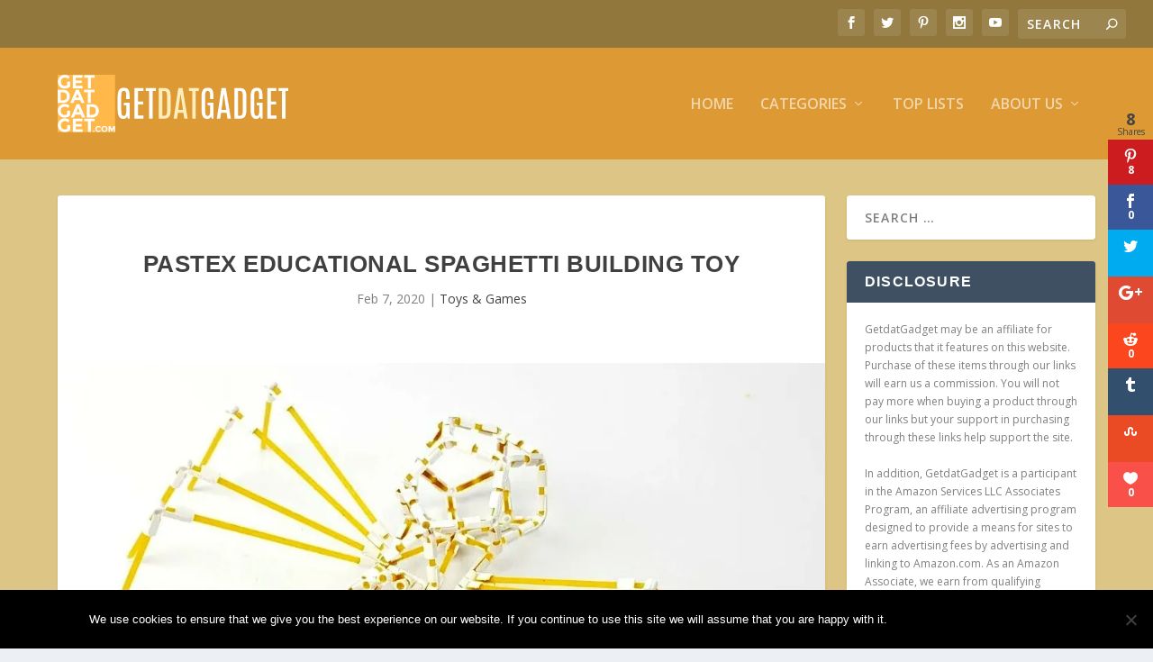

--- FILE ---
content_type: text/html; charset=UTF-8
request_url: https://www.getdatgadget.com/pastex-educational-spaghetti-building-toy/
body_size: 21870
content:
<!DOCTYPE html>
<!--[if IE 6]>
<html id="ie6" lang="en-US">
<![endif]-->
<!--[if IE 7]>
<html id="ie7" lang="en-US">
<![endif]-->
<!--[if IE 8]>
<html id="ie8" lang="en-US">
<![endif]-->
<!--[if !(IE 6) | !(IE 7) | !(IE 8)  ]><!-->
<html lang="en-US">
<!--<![endif]-->
<head>
	<meta charset="UTF-8" />
			
	<meta http-equiv="X-UA-Compatible" content="IE=edge">
	<link rel="pingback" href="https://www.getdatgadget.com/xmlrpc.php" />

		<!--[if lt IE 9]>
	<script src="https://www.getdatgadget.com/wp-content/themes/Extra/scripts/ext/html5.js" type="text/javascript"></script>
	<![endif]-->

	<script type="text/javascript">
		document.documentElement.className = 'js';
	</script>

	<script>var et_site_url='https://www.getdatgadget.com';var et_post_id='14085';function et_core_page_resource_fallback(a,b){"undefined"===typeof b&&(b=a.sheet.cssRules&&0===a.sheet.cssRules.length);b&&(a.onerror=null,a.onload=null,a.href?a.href=et_site_url+"/?et_core_page_resource="+a.id+et_post_id:a.src&&(a.src=et_site_url+"/?et_core_page_resource="+a.id+et_post_id))}
</script><meta name='robots' content='index, follow, max-image-preview:large, max-snippet:-1, max-video-preview:-1' />
<script type="text/javascript" id="wpp-js" src="https://www.getdatgadget.com/wp-content/plugins/wordpress-popular-posts/assets/js/wpp.min.js" data-sampling="0" data-sampling-rate="100" data-api-url="https://www.getdatgadget.com/wp-json/wordpress-popular-posts" data-post-id="14085" data-token="303c1b0624" data-lang="0" data-debug="0"></script>

	<!-- This site is optimized with the Yoast SEO plugin v23.1 - https://yoast.com/wordpress/plugins/seo/ -->
	<title>PasTEX Educational Spaghetti Building Toy - GetdatGadget</title>
	<meta name="description" content="PasTEX Connectorz is a STEM building toy designed specifically for building with dry spaghetti. Create an unlimited number of amazing spaghetti creations." />
	<link rel="canonical" href="https://www.getdatgadget.com/pastex-educational-spaghetti-building-toy/" />
	<meta property="og:locale" content="en_US" />
	<meta property="og:type" content="article" />
	<meta property="og:title" content="PasTEX Educational Spaghetti Building Toy - GetdatGadget" />
	<meta property="og:description" content="PasTEX Connectorz is a STEM building toy designed specifically for building with dry spaghetti. Create an unlimited number of amazing spaghetti creations." />
	<meta property="og:url" content="https://www.getdatgadget.com/pastex-educational-spaghetti-building-toy/" />
	<meta property="og:site_name" content="GetdatGadget" />
	<meta property="article:publisher" content="https://www.facebook.com/getdatgadget" />
	<meta property="article:published_time" content="2020-02-06T22:30:00+00:00" />
	<meta property="article:modified_time" content="2020-01-22T03:45:46+00:00" />
	<meta property="og:image" content="https://i2.wp.com/www.getdatgadget.com/wp-content/uploads/2020/01/PasTEX-4.jpg?fit=994%2C746&ssl=1" />
	<meta property="og:image:width" content="994" />
	<meta property="og:image:height" content="746" />
	<meta property="og:image:type" content="image/jpeg" />
	<meta name="author" content="Roy" />
	<meta name="twitter:card" content="summary_large_image" />
	<meta name="twitter:creator" content="@squidooroy" />
	<meta name="twitter:site" content="@squidooroy" />
	<meta name="twitter:label1" content="Written by" />
	<meta name="twitter:data1" content="Roy" />
	<meta name="twitter:label2" content="Est. reading time" />
	<meta name="twitter:data2" content="1 minute" />
	<script type="application/ld+json" class="yoast-schema-graph">{"@context":"https://schema.org","@graph":[{"@type":"WebPage","@id":"https://www.getdatgadget.com/pastex-educational-spaghetti-building-toy/","url":"https://www.getdatgadget.com/pastex-educational-spaghetti-building-toy/","name":"PasTEX Educational Spaghetti Building Toy - GetdatGadget","isPartOf":{"@id":"https://www.getdatgadget.com/#website"},"primaryImageOfPage":{"@id":"https://www.getdatgadget.com/pastex-educational-spaghetti-building-toy/#primaryimage"},"image":{"@id":"https://www.getdatgadget.com/pastex-educational-spaghetti-building-toy/#primaryimage"},"thumbnailUrl":"https://i0.wp.com/www.getdatgadget.com/wp-content/uploads/2020/01/PasTEX-4.jpg?fit=994%2C746&ssl=1","datePublished":"2020-02-06T22:30:00+00:00","dateModified":"2020-01-22T03:45:46+00:00","author":{"@id":"https://www.getdatgadget.com/#/schema/person/353a570c2a200f95f429a6a81460fc8d"},"description":"PasTEX Connectorz is a STEM building toy designed specifically for building with dry spaghetti. Create an unlimited number of amazing spaghetti creations.","breadcrumb":{"@id":"https://www.getdatgadget.com/pastex-educational-spaghetti-building-toy/#breadcrumb"},"inLanguage":"en-US","potentialAction":[{"@type":"ReadAction","target":["https://www.getdatgadget.com/pastex-educational-spaghetti-building-toy/"]}]},{"@type":"ImageObject","inLanguage":"en-US","@id":"https://www.getdatgadget.com/pastex-educational-spaghetti-building-toy/#primaryimage","url":"https://i0.wp.com/www.getdatgadget.com/wp-content/uploads/2020/01/PasTEX-4.jpg?fit=994%2C746&ssl=1","contentUrl":"https://i0.wp.com/www.getdatgadget.com/wp-content/uploads/2020/01/PasTEX-4.jpg?fit=994%2C746&ssl=1","width":994,"height":746,"caption":"PasTEX"},{"@type":"BreadcrumbList","@id":"https://www.getdatgadget.com/pastex-educational-spaghetti-building-toy/#breadcrumb","itemListElement":[{"@type":"ListItem","position":1,"name":"Home","item":"https://www.getdatgadget.com/"},{"@type":"ListItem","position":2,"name":"PasTEX Educational Spaghetti Building Toy"}]},{"@type":"WebSite","@id":"https://www.getdatgadget.com/#website","url":"https://www.getdatgadget.com/","name":"GetdatGadget","description":"Feeding the Gadget Hungry World","potentialAction":[{"@type":"SearchAction","target":{"@type":"EntryPoint","urlTemplate":"https://www.getdatgadget.com/?s={search_term_string}"},"query-input":"required name=search_term_string"}],"inLanguage":"en-US"},{"@type":"Person","@id":"https://www.getdatgadget.com/#/schema/person/353a570c2a200f95f429a6a81460fc8d","name":"Roy","image":{"@type":"ImageObject","inLanguage":"en-US","@id":"https://www.getdatgadget.com/#/schema/person/image/","url":"https://secure.gravatar.com/avatar/b0d2201c6982df05c4be8ff2254a9c3d?s=96&r=g","contentUrl":"https://secure.gravatar.com/avatar/b0d2201c6982df05c4be8ff2254a9c3d?s=96&r=g","caption":"Roy"},"description":"Roy is the administrator and owner of the GetdatGadget.com blog.","sameAs":["http://www.getdatgadget.com"],"url":"https://www.getdatgadget.com/author/royyapgmail-com/"}]}</script>
	<!-- / Yoast SEO plugin. -->


<link rel='dns-prefetch' href='//secure.gravatar.com' />
<link rel='dns-prefetch' href='//stats.wp.com' />
<link rel='dns-prefetch' href='//fonts.googleapis.com' />
<link rel='dns-prefetch' href='//v0.wordpress.com' />
<link rel='dns-prefetch' href='//i0.wp.com' />
<link rel="alternate" type="application/rss+xml" title="GetdatGadget &raquo; Feed" href="https://www.getdatgadget.com/feed/" />
<link rel="alternate" type="application/rss+xml" title="GetdatGadget &raquo; Comments Feed" href="https://www.getdatgadget.com/comments/feed/" />
<link rel="alternate" type="application/rss+xml" title="GetdatGadget &raquo; PasTEX Educational Spaghetti Building Toy Comments Feed" href="https://www.getdatgadget.com/pastex-educational-spaghetti-building-toy/feed/" />
<script type="text/javascript">
/* <![CDATA[ */
window._wpemojiSettings = {"baseUrl":"https:\/\/s.w.org\/images\/core\/emoji\/15.0.3\/72x72\/","ext":".png","svgUrl":"https:\/\/s.w.org\/images\/core\/emoji\/15.0.3\/svg\/","svgExt":".svg","source":{"concatemoji":"https:\/\/www.getdatgadget.com\/wp-includes\/js\/wp-emoji-release.min.js?ver=6.6.4"}};
/*! This file is auto-generated */
!function(i,n){var o,s,e;function c(e){try{var t={supportTests:e,timestamp:(new Date).valueOf()};sessionStorage.setItem(o,JSON.stringify(t))}catch(e){}}function p(e,t,n){e.clearRect(0,0,e.canvas.width,e.canvas.height),e.fillText(t,0,0);var t=new Uint32Array(e.getImageData(0,0,e.canvas.width,e.canvas.height).data),r=(e.clearRect(0,0,e.canvas.width,e.canvas.height),e.fillText(n,0,0),new Uint32Array(e.getImageData(0,0,e.canvas.width,e.canvas.height).data));return t.every(function(e,t){return e===r[t]})}function u(e,t,n){switch(t){case"flag":return n(e,"\ud83c\udff3\ufe0f\u200d\u26a7\ufe0f","\ud83c\udff3\ufe0f\u200b\u26a7\ufe0f")?!1:!n(e,"\ud83c\uddfa\ud83c\uddf3","\ud83c\uddfa\u200b\ud83c\uddf3")&&!n(e,"\ud83c\udff4\udb40\udc67\udb40\udc62\udb40\udc65\udb40\udc6e\udb40\udc67\udb40\udc7f","\ud83c\udff4\u200b\udb40\udc67\u200b\udb40\udc62\u200b\udb40\udc65\u200b\udb40\udc6e\u200b\udb40\udc67\u200b\udb40\udc7f");case"emoji":return!n(e,"\ud83d\udc26\u200d\u2b1b","\ud83d\udc26\u200b\u2b1b")}return!1}function f(e,t,n){var r="undefined"!=typeof WorkerGlobalScope&&self instanceof WorkerGlobalScope?new OffscreenCanvas(300,150):i.createElement("canvas"),a=r.getContext("2d",{willReadFrequently:!0}),o=(a.textBaseline="top",a.font="600 32px Arial",{});return e.forEach(function(e){o[e]=t(a,e,n)}),o}function t(e){var t=i.createElement("script");t.src=e,t.defer=!0,i.head.appendChild(t)}"undefined"!=typeof Promise&&(o="wpEmojiSettingsSupports",s=["flag","emoji"],n.supports={everything:!0,everythingExceptFlag:!0},e=new Promise(function(e){i.addEventListener("DOMContentLoaded",e,{once:!0})}),new Promise(function(t){var n=function(){try{var e=JSON.parse(sessionStorage.getItem(o));if("object"==typeof e&&"number"==typeof e.timestamp&&(new Date).valueOf()<e.timestamp+604800&&"object"==typeof e.supportTests)return e.supportTests}catch(e){}return null}();if(!n){if("undefined"!=typeof Worker&&"undefined"!=typeof OffscreenCanvas&&"undefined"!=typeof URL&&URL.createObjectURL&&"undefined"!=typeof Blob)try{var e="postMessage("+f.toString()+"("+[JSON.stringify(s),u.toString(),p.toString()].join(",")+"));",r=new Blob([e],{type:"text/javascript"}),a=new Worker(URL.createObjectURL(r),{name:"wpTestEmojiSupports"});return void(a.onmessage=function(e){c(n=e.data),a.terminate(),t(n)})}catch(e){}c(n=f(s,u,p))}t(n)}).then(function(e){for(var t in e)n.supports[t]=e[t],n.supports.everything=n.supports.everything&&n.supports[t],"flag"!==t&&(n.supports.everythingExceptFlag=n.supports.everythingExceptFlag&&n.supports[t]);n.supports.everythingExceptFlag=n.supports.everythingExceptFlag&&!n.supports.flag,n.DOMReady=!1,n.readyCallback=function(){n.DOMReady=!0}}).then(function(){return e}).then(function(){var e;n.supports.everything||(n.readyCallback(),(e=n.source||{}).concatemoji?t(e.concatemoji):e.wpemoji&&e.twemoji&&(t(e.twemoji),t(e.wpemoji)))}))}((window,document),window._wpemojiSettings);
/* ]]> */
</script>
<meta content="Extra v.4.4.0" name="generator"/><style id='wp-emoji-styles-inline-css' type='text/css'>

	img.wp-smiley, img.emoji {
		display: inline !important;
		border: none !important;
		box-shadow: none !important;
		height: 1em !important;
		width: 1em !important;
		margin: 0 0.07em !important;
		vertical-align: -0.1em !important;
		background: none !important;
		padding: 0 !important;
	}
</style>
<link rel='stylesheet' id='wp-block-library-css' href='https://www.getdatgadget.com/wp-includes/css/dist/block-library/style.min.css?ver=6.6.4' type='text/css' media='all' />
<link rel='stylesheet' id='mediaelement-css' href='https://www.getdatgadget.com/wp-includes/js/mediaelement/mediaelementplayer-legacy.min.css?ver=4.2.17' type='text/css' media='all' />
<link rel='stylesheet' id='wp-mediaelement-css' href='https://www.getdatgadget.com/wp-includes/js/mediaelement/wp-mediaelement.min.css?ver=6.6.4' type='text/css' media='all' />
<style id='jetpack-sharing-buttons-style-inline-css' type='text/css'>
.jetpack-sharing-buttons__services-list{display:flex;flex-direction:row;flex-wrap:wrap;gap:0;list-style-type:none;margin:5px;padding:0}.jetpack-sharing-buttons__services-list.has-small-icon-size{font-size:12px}.jetpack-sharing-buttons__services-list.has-normal-icon-size{font-size:16px}.jetpack-sharing-buttons__services-list.has-large-icon-size{font-size:24px}.jetpack-sharing-buttons__services-list.has-huge-icon-size{font-size:36px}@media print{.jetpack-sharing-buttons__services-list{display:none!important}}.editor-styles-wrapper .wp-block-jetpack-sharing-buttons{gap:0;padding-inline-start:0}ul.jetpack-sharing-buttons__services-list.has-background{padding:1.25em 2.375em}
</style>
<style id='classic-theme-styles-inline-css' type='text/css'>
/*! This file is auto-generated */
.wp-block-button__link{color:#fff;background-color:#32373c;border-radius:9999px;box-shadow:none;text-decoration:none;padding:calc(.667em + 2px) calc(1.333em + 2px);font-size:1.125em}.wp-block-file__button{background:#32373c;color:#fff;text-decoration:none}
</style>
<style id='global-styles-inline-css' type='text/css'>
:root{--wp--preset--aspect-ratio--square: 1;--wp--preset--aspect-ratio--4-3: 4/3;--wp--preset--aspect-ratio--3-4: 3/4;--wp--preset--aspect-ratio--3-2: 3/2;--wp--preset--aspect-ratio--2-3: 2/3;--wp--preset--aspect-ratio--16-9: 16/9;--wp--preset--aspect-ratio--9-16: 9/16;--wp--preset--color--black: #000000;--wp--preset--color--cyan-bluish-gray: #abb8c3;--wp--preset--color--white: #ffffff;--wp--preset--color--pale-pink: #f78da7;--wp--preset--color--vivid-red: #cf2e2e;--wp--preset--color--luminous-vivid-orange: #ff6900;--wp--preset--color--luminous-vivid-amber: #fcb900;--wp--preset--color--light-green-cyan: #7bdcb5;--wp--preset--color--vivid-green-cyan: #00d084;--wp--preset--color--pale-cyan-blue: #8ed1fc;--wp--preset--color--vivid-cyan-blue: #0693e3;--wp--preset--color--vivid-purple: #9b51e0;--wp--preset--gradient--vivid-cyan-blue-to-vivid-purple: linear-gradient(135deg,rgba(6,147,227,1) 0%,rgb(155,81,224) 100%);--wp--preset--gradient--light-green-cyan-to-vivid-green-cyan: linear-gradient(135deg,rgb(122,220,180) 0%,rgb(0,208,130) 100%);--wp--preset--gradient--luminous-vivid-amber-to-luminous-vivid-orange: linear-gradient(135deg,rgba(252,185,0,1) 0%,rgba(255,105,0,1) 100%);--wp--preset--gradient--luminous-vivid-orange-to-vivid-red: linear-gradient(135deg,rgba(255,105,0,1) 0%,rgb(207,46,46) 100%);--wp--preset--gradient--very-light-gray-to-cyan-bluish-gray: linear-gradient(135deg,rgb(238,238,238) 0%,rgb(169,184,195) 100%);--wp--preset--gradient--cool-to-warm-spectrum: linear-gradient(135deg,rgb(74,234,220) 0%,rgb(151,120,209) 20%,rgb(207,42,186) 40%,rgb(238,44,130) 60%,rgb(251,105,98) 80%,rgb(254,248,76) 100%);--wp--preset--gradient--blush-light-purple: linear-gradient(135deg,rgb(255,206,236) 0%,rgb(152,150,240) 100%);--wp--preset--gradient--blush-bordeaux: linear-gradient(135deg,rgb(254,205,165) 0%,rgb(254,45,45) 50%,rgb(107,0,62) 100%);--wp--preset--gradient--luminous-dusk: linear-gradient(135deg,rgb(255,203,112) 0%,rgb(199,81,192) 50%,rgb(65,88,208) 100%);--wp--preset--gradient--pale-ocean: linear-gradient(135deg,rgb(255,245,203) 0%,rgb(182,227,212) 50%,rgb(51,167,181) 100%);--wp--preset--gradient--electric-grass: linear-gradient(135deg,rgb(202,248,128) 0%,rgb(113,206,126) 100%);--wp--preset--gradient--midnight: linear-gradient(135deg,rgb(2,3,129) 0%,rgb(40,116,252) 100%);--wp--preset--font-size--small: 13px;--wp--preset--font-size--medium: 20px;--wp--preset--font-size--large: 36px;--wp--preset--font-size--x-large: 42px;--wp--preset--spacing--20: 0.44rem;--wp--preset--spacing--30: 0.67rem;--wp--preset--spacing--40: 1rem;--wp--preset--spacing--50: 1.5rem;--wp--preset--spacing--60: 2.25rem;--wp--preset--spacing--70: 3.38rem;--wp--preset--spacing--80: 5.06rem;--wp--preset--shadow--natural: 6px 6px 9px rgba(0, 0, 0, 0.2);--wp--preset--shadow--deep: 12px 12px 50px rgba(0, 0, 0, 0.4);--wp--preset--shadow--sharp: 6px 6px 0px rgba(0, 0, 0, 0.2);--wp--preset--shadow--outlined: 6px 6px 0px -3px rgba(255, 255, 255, 1), 6px 6px rgba(0, 0, 0, 1);--wp--preset--shadow--crisp: 6px 6px 0px rgba(0, 0, 0, 1);}:where(.is-layout-flex){gap: 0.5em;}:where(.is-layout-grid){gap: 0.5em;}body .is-layout-flex{display: flex;}.is-layout-flex{flex-wrap: wrap;align-items: center;}.is-layout-flex > :is(*, div){margin: 0;}body .is-layout-grid{display: grid;}.is-layout-grid > :is(*, div){margin: 0;}:where(.wp-block-columns.is-layout-flex){gap: 2em;}:where(.wp-block-columns.is-layout-grid){gap: 2em;}:where(.wp-block-post-template.is-layout-flex){gap: 1.25em;}:where(.wp-block-post-template.is-layout-grid){gap: 1.25em;}.has-black-color{color: var(--wp--preset--color--black) !important;}.has-cyan-bluish-gray-color{color: var(--wp--preset--color--cyan-bluish-gray) !important;}.has-white-color{color: var(--wp--preset--color--white) !important;}.has-pale-pink-color{color: var(--wp--preset--color--pale-pink) !important;}.has-vivid-red-color{color: var(--wp--preset--color--vivid-red) !important;}.has-luminous-vivid-orange-color{color: var(--wp--preset--color--luminous-vivid-orange) !important;}.has-luminous-vivid-amber-color{color: var(--wp--preset--color--luminous-vivid-amber) !important;}.has-light-green-cyan-color{color: var(--wp--preset--color--light-green-cyan) !important;}.has-vivid-green-cyan-color{color: var(--wp--preset--color--vivid-green-cyan) !important;}.has-pale-cyan-blue-color{color: var(--wp--preset--color--pale-cyan-blue) !important;}.has-vivid-cyan-blue-color{color: var(--wp--preset--color--vivid-cyan-blue) !important;}.has-vivid-purple-color{color: var(--wp--preset--color--vivid-purple) !important;}.has-black-background-color{background-color: var(--wp--preset--color--black) !important;}.has-cyan-bluish-gray-background-color{background-color: var(--wp--preset--color--cyan-bluish-gray) !important;}.has-white-background-color{background-color: var(--wp--preset--color--white) !important;}.has-pale-pink-background-color{background-color: var(--wp--preset--color--pale-pink) !important;}.has-vivid-red-background-color{background-color: var(--wp--preset--color--vivid-red) !important;}.has-luminous-vivid-orange-background-color{background-color: var(--wp--preset--color--luminous-vivid-orange) !important;}.has-luminous-vivid-amber-background-color{background-color: var(--wp--preset--color--luminous-vivid-amber) !important;}.has-light-green-cyan-background-color{background-color: var(--wp--preset--color--light-green-cyan) !important;}.has-vivid-green-cyan-background-color{background-color: var(--wp--preset--color--vivid-green-cyan) !important;}.has-pale-cyan-blue-background-color{background-color: var(--wp--preset--color--pale-cyan-blue) !important;}.has-vivid-cyan-blue-background-color{background-color: var(--wp--preset--color--vivid-cyan-blue) !important;}.has-vivid-purple-background-color{background-color: var(--wp--preset--color--vivid-purple) !important;}.has-black-border-color{border-color: var(--wp--preset--color--black) !important;}.has-cyan-bluish-gray-border-color{border-color: var(--wp--preset--color--cyan-bluish-gray) !important;}.has-white-border-color{border-color: var(--wp--preset--color--white) !important;}.has-pale-pink-border-color{border-color: var(--wp--preset--color--pale-pink) !important;}.has-vivid-red-border-color{border-color: var(--wp--preset--color--vivid-red) !important;}.has-luminous-vivid-orange-border-color{border-color: var(--wp--preset--color--luminous-vivid-orange) !important;}.has-luminous-vivid-amber-border-color{border-color: var(--wp--preset--color--luminous-vivid-amber) !important;}.has-light-green-cyan-border-color{border-color: var(--wp--preset--color--light-green-cyan) !important;}.has-vivid-green-cyan-border-color{border-color: var(--wp--preset--color--vivid-green-cyan) !important;}.has-pale-cyan-blue-border-color{border-color: var(--wp--preset--color--pale-cyan-blue) !important;}.has-vivid-cyan-blue-border-color{border-color: var(--wp--preset--color--vivid-cyan-blue) !important;}.has-vivid-purple-border-color{border-color: var(--wp--preset--color--vivid-purple) !important;}.has-vivid-cyan-blue-to-vivid-purple-gradient-background{background: var(--wp--preset--gradient--vivid-cyan-blue-to-vivid-purple) !important;}.has-light-green-cyan-to-vivid-green-cyan-gradient-background{background: var(--wp--preset--gradient--light-green-cyan-to-vivid-green-cyan) !important;}.has-luminous-vivid-amber-to-luminous-vivid-orange-gradient-background{background: var(--wp--preset--gradient--luminous-vivid-amber-to-luminous-vivid-orange) !important;}.has-luminous-vivid-orange-to-vivid-red-gradient-background{background: var(--wp--preset--gradient--luminous-vivid-orange-to-vivid-red) !important;}.has-very-light-gray-to-cyan-bluish-gray-gradient-background{background: var(--wp--preset--gradient--very-light-gray-to-cyan-bluish-gray) !important;}.has-cool-to-warm-spectrum-gradient-background{background: var(--wp--preset--gradient--cool-to-warm-spectrum) !important;}.has-blush-light-purple-gradient-background{background: var(--wp--preset--gradient--blush-light-purple) !important;}.has-blush-bordeaux-gradient-background{background: var(--wp--preset--gradient--blush-bordeaux) !important;}.has-luminous-dusk-gradient-background{background: var(--wp--preset--gradient--luminous-dusk) !important;}.has-pale-ocean-gradient-background{background: var(--wp--preset--gradient--pale-ocean) !important;}.has-electric-grass-gradient-background{background: var(--wp--preset--gradient--electric-grass) !important;}.has-midnight-gradient-background{background: var(--wp--preset--gradient--midnight) !important;}.has-small-font-size{font-size: var(--wp--preset--font-size--small) !important;}.has-medium-font-size{font-size: var(--wp--preset--font-size--medium) !important;}.has-large-font-size{font-size: var(--wp--preset--font-size--large) !important;}.has-x-large-font-size{font-size: var(--wp--preset--font-size--x-large) !important;}
:where(.wp-block-post-template.is-layout-flex){gap: 1.25em;}:where(.wp-block-post-template.is-layout-grid){gap: 1.25em;}
:where(.wp-block-columns.is-layout-flex){gap: 2em;}:where(.wp-block-columns.is-layout-grid){gap: 2em;}
:root :where(.wp-block-pullquote){font-size: 1.5em;line-height: 1.6;}
</style>
<link rel='stylesheet' id='cookie-notice-front-css' href='https://www.getdatgadget.com/wp-content/plugins/cookie-notice/css/front.min.css?ver=2.4.17' type='text/css' media='all' />
<link rel='stylesheet' id='et_monarch-css-css' href='https://www.getdatgadget.com/wp-content/plugins/monarch/css/style.css?ver=1.4.14' type='text/css' media='all' />
<link rel='stylesheet' id='et-gf-open-sans-css' href='https://fonts.googleapis.com/css?family=Open+Sans:400,700' type='text/css' media='all' />
<link rel='stylesheet' id='wordpress-popular-posts-css-css' href='https://www.getdatgadget.com/wp-content/plugins/wordpress-popular-posts/assets/css/wpp.css?ver=7.0.1' type='text/css' media='all' />
<link rel='stylesheet' id='extra-fonts-css' href='https://fonts.googleapis.com/css?family=Open+Sans:300italic,400italic,600italic,700italic,800italic,400,300,600,700,800&#038;subset=latin,latin-ext' type='text/css' media='all' />
<link rel='stylesheet' id='extra-style-css' href='https://www.getdatgadget.com/wp-content/themes/Extra/style.css?ver=4.4.0' type='text/css' media='all' />
<link rel='stylesheet' id='dashicons-css' href='https://www.getdatgadget.com/wp-includes/css/dashicons.min.css?ver=6.6.4' type='text/css' media='all' />
<script type="text/javascript" src="https://www.getdatgadget.com/wp-includes/js/jquery/jquery.min.js?ver=3.7.1" id="jquery-core-js"></script>
<script type="text/javascript" src="https://www.getdatgadget.com/wp-includes/js/jquery/jquery-migrate.min.js?ver=3.4.1" id="jquery-migrate-js"></script>
<script type="text/javascript" id="click-bomb-check-js-extra">
/* <![CDATA[ */
var client = {"client_ip":"3.20.235.243","clickcount":"2","bannedperiod":"5","preurl":"https:\/\/www.getdatgadget.com\/wp-content\/plugins\/cbprotect\/clickupdate.php","firstclickdate":[[""],[""]],"updatedVisitCount":"0"};
/* ]]> */
</script>
<script type="text/javascript" src="https://www.getdatgadget.com/wp-content/plugins/cbprotect/js/click_bomb_check.js?ver=6.6.4" id="click-bomb-check-js"></script>
<script type="text/javascript" id="cookie-notice-front-js-before">
/* <![CDATA[ */
var cnArgs = {"ajaxUrl":"https:\/\/www.getdatgadget.com\/wp-admin\/admin-ajax.php","nonce":"671c42b8a5","hideEffect":"fade","position":"bottom","onScroll":true,"onScrollOffset":100,"onClick":false,"cookieName":"cookie_notice_accepted","cookieTime":15811200,"cookieTimeRejected":2592000,"globalCookie":false,"redirection":false,"cache":true,"revokeCookies":false,"revokeCookiesOpt":"automatic"};
/* ]]> */
</script>
<script type="text/javascript" src="https://www.getdatgadget.com/wp-content/plugins/cookie-notice/js/front.min.js?ver=2.4.17" id="cookie-notice-front-js"></script>
<link rel="https://api.w.org/" href="https://www.getdatgadget.com/wp-json/" /><link rel="alternate" title="JSON" type="application/json" href="https://www.getdatgadget.com/wp-json/wp/v2/posts/14085" /><link rel="EditURI" type="application/rsd+xml" title="RSD" href="https://www.getdatgadget.com/xmlrpc.php?rsd" />
<meta name="generator" content="WordPress 6.6.4" />
<link rel='shortlink' href='https://wp.me/p3nXpF-3Fb' />
<link rel="alternate" title="oEmbed (JSON)" type="application/json+oembed" href="https://www.getdatgadget.com/wp-json/oembed/1.0/embed?url=https%3A%2F%2Fwww.getdatgadget.com%2Fpastex-educational-spaghetti-building-toy%2F" />
<link rel="alternate" title="oEmbed (XML)" type="text/xml+oembed" href="https://www.getdatgadget.com/wp-json/oembed/1.0/embed?url=https%3A%2F%2Fwww.getdatgadget.com%2Fpastex-educational-spaghetti-building-toy%2F&#038;format=xml" />

<!-- This site is using AdRotate v5.13.2 to display their advertisements - https://ajdg.solutions/ -->
<!-- AdRotate CSS -->
<style type="text/css" media="screen">
	.g { margin:0px; padding:0px; overflow:hidden; line-height:1; zoom:1; }
	.g img { height:auto; }
	.g-col { position:relative; float:left; }
	.g-col:first-child { margin-left: 0; }
	.g-col:last-child { margin-right: 0; }
	@media only screen and (max-width: 480px) {
		.g-col, .g-dyn, .g-single { width:100%; margin-left:0; margin-right:0; }
	}
</style>
<!-- /AdRotate CSS -->


<script data-cfasync='false'  src='//monu.delivery/site/5/6/2500ca-9615-4365-8957-c0c6be04cc35.js' type='text/javascript'></script>
	<style>img#wpstats{display:none}</style>
		<style type="text/css" id="et-social-custom-css">
				 
			</style><link rel="preload" href="https://www.getdatgadget.com/wp-content/plugins/monarch/core/admin/fonts/modules.ttf" as="font" crossorigin="anonymous">            <style id="wpp-loading-animation-styles">@-webkit-keyframes bgslide{from{background-position-x:0}to{background-position-x:-200%}}@keyframes bgslide{from{background-position-x:0}to{background-position-x:-200%}}.wpp-widget-block-placeholder,.wpp-shortcode-placeholder{margin:0 auto;width:60px;height:3px;background:#dd3737;background:linear-gradient(90deg,#dd3737 0%,#571313 10%,#dd3737 100%);background-size:200% auto;border-radius:3px;-webkit-animation:bgslide 1s infinite linear;animation:bgslide 1s infinite linear}</style>
            <meta name="viewport" content="width=device-width, initial-scale=1.0, maximum-scale=1.0, user-scalable=1" /><link rel="shortcut icon" href="https://www.getdatgadget.com/wp-content/uploads/2020/03/Fav_Icon_Small.png" /><script data-ad-client="ca-pub-9484454621392872" async src="https://pagead2.googlesyndication.com/pagead/js/adsbygoogle.js"></script>

<script async custom-element="amp-ad" src="https://cdn.ampproject.org/v0/amp-ad-0.1.js"></script><link rel="stylesheet" id="et-extra-customizer-global-cached-inline-styles" href="https://www.getdatgadget.com/wp-content/et-cache/global/et-extra-customizer-global-17682031709177.min.css" onerror="et_core_page_resource_fallback(this, true)" onload="et_core_page_resource_fallback(this)" /></head>
<body class="post-template-default single single-post postid-14085 single-format-standard cookies-not-set et_monarch et_extra et_fullwidth_secondary_nav et_fixed_nav et_pb_gutters3 et_primary_nav_dropdown_animation_Default et_secondary_nav_dropdown_animation_Default with_sidebar with_sidebar_right et_includes_sidebar et-db et_minified_js et_minified_css">
	<div id="page-container" class="page-container">
				<!-- Header -->
		<header class="header left-right">
						<!-- #top-header -->
			<div id="top-header" style="">
				<div class="container">

					<!-- Secondary Nav -->
											<div id="et-secondary-nav" class="">
												</div>
					
					<!-- #et-info -->
					<div id="et-info">

						
						<!-- .et-extra-social-icons -->
						<ul class="et-extra-social-icons" style="">
																																														<li class="et-extra-social-icon facebook">
									<a href="https://www.facebook.com/getdatgadget/" class="et-extra-icon et-extra-icon-background-hover et-extra-icon-facebook"></a>
								</li>
																																															<li class="et-extra-social-icon twitter">
									<a href="https://twitter.com/SquidooRoy" class="et-extra-icon et-extra-icon-background-hover et-extra-icon-twitter"></a>
								</li>
																																																																														<li class="et-extra-social-icon pinterest">
									<a href="https://www.pinterest.com/getdatgadget/" class="et-extra-icon et-extra-icon-background-hover et-extra-icon-pinterest"></a>
								</li>
																																																																																																																																												<li class="et-extra-social-icon instagram">
									<a href="https://www.instagram.com/getdatgadget/" class="et-extra-icon et-extra-icon-background-hover et-extra-icon-instagram"></a>
								</li>
																																																																																																																																																																																																																																																																								<li class="et-extra-social-icon youtube">
									<a href="https://www.youtube.com/channel/UCh4kH0sGfI-9uHoOrqk6BcQ" class="et-extra-icon et-extra-icon-background-hover et-extra-icon-youtube"></a>
								</li>
																																																																																																																																																																																</ul>
						
						<!-- .et-top-search -->
												<div class="et-top-search" style="">
							<form role="search" class="et-search-form" method="get" action="https://www.getdatgadget.com/">
			<input type="search" class="et-search-field" placeholder="Search" value="" name="s" title="Search for:" />
			<button class="et-search-submit"></button>
		</form>						</div>
						
						<!-- cart -->
											</div>
				</div><!-- /.container -->
			</div><!-- /#top-header -->

			
			<!-- Main Header -->
			<div id="main-header-wrapper">
				<div id="main-header" data-fixed-height="80">
					<div class="container">
					<!-- ET Ad -->
						
						
						<!-- Logo -->
						<a class="logo" href="https://www.getdatgadget.com/" data-fixed-height="51">
							<img src="https://www.getdatgadget.com/wp-content/uploads/2021/03/GdG-Logo-Big-1024x256-1.gif" alt="GetdatGadget" id="logo" />
						</a>

						
						<!-- ET Navigation -->
						<div id="et-navigation" class="">
							<ul id="et-menu" class="nav et_disable_top_tier"><li id="menu-item-958" class="menu-item menu-item-type-custom menu-item-object-custom menu-item-home menu-item-958"><a href="http://www.getdatgadget.com/">Home</a></li>
<li id="menu-item-15472" class="menu-item menu-item-type-custom menu-item-object-custom menu-item-has-children mega-menu menu-item-has-children mega-menu-cols menu-item-15472"><a href="/category/#">Categories</a>
<ul class="sub-menu">
	<li id="menu-item-15475" class="menu-item menu-item-type-custom menu-item-object-custom menu-item-has-children menu-item-15475"><a href="#">Gadget &#038; Gear</a>
	<ul class="sub-menu">
		<li id="menu-item-4489" class="menu-item menu-item-type-taxonomy menu-item-object-category menu-item-4489"><a href="https://www.getdatgadget.com/category/audio/">Audio</a></li>
		<li id="menu-item-4604" class="menu-item menu-item-type-taxonomy menu-item-object-category menu-item-4604"><a href="https://www.getdatgadget.com/category/automotive/">Automotive</a></li>
		<li id="menu-item-4490" class="menu-item menu-item-type-taxonomy menu-item-object-category menu-item-4490"><a href="https://www.getdatgadget.com/category/camera/">Camera &#038; Video</a></li>
		<li id="menu-item-4484" class="menu-item menu-item-type-taxonomy menu-item-object-category menu-item-4484"><a href="https://www.getdatgadget.com/category/cell-phone-accessories/">Cell Phones &#038; Accessories</a></li>
		<li id="menu-item-4482" class="menu-item menu-item-type-taxonomy menu-item-object-category menu-item-4482"><a href="https://www.getdatgadget.com/category/computers-electronics/">Gadgets &#038; Electronics</a></li>
	</ul>
</li>
	<li id="menu-item-15473" class="menu-item menu-item-type-custom menu-item-object-custom menu-item-has-children menu-item-15473"><a href="#">Household</a>
	<ul class="sub-menu">
		<li id="menu-item-4605" class="menu-item menu-item-type-taxonomy menu-item-object-category menu-item-4605"><a href="https://www.getdatgadget.com/category/baby/">Babies &#038; Kids</a></li>
		<li id="menu-item-4606" class="menu-item menu-item-type-taxonomy menu-item-object-category menu-item-4606"><a href="https://www.getdatgadget.com/category/books/">Books</a></li>
		<li id="menu-item-4483" class="menu-item menu-item-type-taxonomy menu-item-object-category menu-item-4483"><a href="https://www.getdatgadget.com/category/home-kitchen/">Home &#038; Kitchen</a></li>
		<li id="menu-item-4488" class="menu-item menu-item-type-taxonomy menu-item-object-category menu-item-4488"><a href="https://www.getdatgadget.com/category/clothing-accessories/">Fashion</a></li>
		<li id="menu-item-4608" class="menu-item menu-item-type-taxonomy menu-item-object-category menu-item-4608"><a href="https://www.getdatgadget.com/category/office-school-supplies/">Office &#038; School Supplies</a></li>
		<li id="menu-item-4486" class="menu-item menu-item-type-taxonomy menu-item-object-category menu-item-4486"><a href="https://www.getdatgadget.com/category/tools-home-improvement/">Tools &#038; DIY</a></li>
		<li id="menu-item-4487" class="menu-item menu-item-type-taxonomy menu-item-object-category current-post-ancestor current-menu-parent current-post-parent menu-item-4487"><a href="https://www.getdatgadget.com/category/toys-games/">Toys &#038; Games</a></li>
	</ul>
</li>
	<li id="menu-item-15474" class="menu-item menu-item-type-custom menu-item-object-custom menu-item-has-children menu-item-15474"><a href="#">Outdoors</a>
	<ul class="sub-menu">
		<li id="menu-item-4491" class="menu-item menu-item-type-taxonomy menu-item-object-category menu-item-4491"><a href="https://www.getdatgadget.com/category/health-personal-care/">Health &#038; Personal Care</a></li>
		<li id="menu-item-4607" class="menu-item menu-item-type-taxonomy menu-item-object-category menu-item-4607"><a href="https://www.getdatgadget.com/category/lawn-garden/">Lawn &#038; Garden</a></li>
		<li id="menu-item-4485" class="menu-item menu-item-type-taxonomy menu-item-object-category menu-item-4485"><a href="https://www.getdatgadget.com/category/outdoors/">Sports &#038; Outdoors</a></li>
	</ul>
</li>
</ul>
</li>
<li id="menu-item-4480" class="menu-item menu-item-type-custom menu-item-object-custom menu-item-4480"><a href="http://www.getdatgadget.com/list/">Top Lists</a></li>
<li id="menu-item-959" class="menu-item menu-item-type-post_type menu-item-object-page menu-item-has-children menu-item-959"><a href="https://www.getdatgadget.com/about-us/">About us</a>
<ul class="sub-menu">
	<li id="menu-item-15878" class="menu-item menu-item-type-post_type menu-item-object-page menu-item-15878"><a href="https://www.getdatgadget.com/about-us/">Who are We?</a></li>
	<li id="menu-item-4481" class="menu-item menu-item-type-post_type menu-item-object-page menu-item-4481"><a href="https://www.getdatgadget.com/contact-us/">Contact Us</a></li>
	<li id="menu-item-7868" class="menu-item menu-item-type-post_type menu-item-object-page menu-item-7868"><a href="https://www.getdatgadget.com/have-a-product-to-promote/">Have a Product to Promote?</a></li>
	<li id="menu-item-10339" class="menu-item menu-item-type-post_type menu-item-object-page menu-item-privacy-policy menu-item-10339"><a rel="privacy-policy" href="https://www.getdatgadget.com/getdatgadget-privacy-policy/">Privacy Policy</a></li>
</ul>
</li>
</ul>							<div id="et-mobile-navigation">
			<span class="show-menu">
				<div class="show-menu-button">
					<span></span>
					<span></span>
					<span></span>
				</div>
				<p>Select Page</p>
			</span>
			<nav>
			</nav>
		</div> <!-- /#et-mobile-navigation -->						</div><!-- /#et-navigation -->
					</div><!-- /.container -->
				</div><!-- /#main-header -->
			</div><!-- /#main-header-wrapper -->

		</header>

				<div id="main-content">
		<div class="container">
		<div id="content-area" class="clearfix">
			<div class="et_pb_extra_column_main">
																
						<article id="post-14085" class="module single-post-module post-14085 post type-post status-publish format-standard has-post-thumbnail hentry category-toys-games tag-building-toy tag-pastex tag-stem et-has-post-format-content et_post_format-et-post-format-standard">
														<div class="post-header">
								<h1 class="entry-title">PasTEX Educational Spaghetti Building Toy</h1>
								<div class="post-meta vcard">
									<p><span class="updated">Feb 7, 2020</span> | <a href="https://www.getdatgadget.com/category/toys-games/" rel="tag">Toys &amp; Games</a></p>
								</div>
							</div>
														

														<div class="post-thumbnail header">
								<img src="https://i0.wp.com/www.getdatgadget.com/wp-content/uploads/2020/01/PasTEX-4.jpg?resize=994%2C640&amp;ssl=1" alt="PasTEX Educational Spaghetti Building Toy" />								
							</div>
							
														
														
							<div class="post-wrap">
															<div class="post-content entry-content">
									<!-- Buy Button Starts -->
									
																																																						
																		
																		
																		
									<a href='https://amzn.to/37iCrtH' class='small-button smallorange' target="_blank">Buy from Amazon</a>									
									<!-- Buy Button Ends  -->
									
									
<p>What in the world is a Spaghetti Building Toy? Surprisingly, PasTEX is exactly what its description says. It is a STEM building or <a href="https://amzn.to/37iCrtH">construction toy that uses dry spaghetti</a>. It is somewhat similar to other construction toys like K&#8217;nex. However, instead making structures out of plastic construction parts, you use spaghetti as your building blocks.<!-- Either there are no banners, they are disabled or none qualified for this location! -->



<p>The question is of course why spaghetti? We think that it is a brilliant idea. Dry spaghetti is easily available from most grocery stores and they are cheap. More importantly, you can easily customize the length of spaghetti sticks by simply breaking them by hand. No special tool is needed.



<div data-carousel-extra='{"blog_id":1,"permalink":"https:\/\/www.getdatgadget.com\/pastex-educational-spaghetti-building-toy\/"}'  class="wp-block-jetpack-tiled-gallery aligncenter is-style-rectangular"><div class="tiled-gallery__gallery"><div class="tiled-gallery__row"><div class="tiled-gallery__col"><figure class="tiled-gallery__item"><a href="https://i0.wp.com/www.getdatgadget.com/wp-content/uploads/2020/01/PasTEX-6.jpg?ssl=1"><img decoding="async" data-attachment-id="14086" data-permalink="https://www.getdatgadget.com/pastex-educational-spaghetti-building-toy/pastex-6/" data-orig-file="https://i0.wp.com/www.getdatgadget.com/wp-content/uploads/2020/01/PasTEX-6.jpg?fit=1055%2C1071&amp;ssl=1" data-orig-size="1055,1071" data-comments-opened="1" data-image-meta="{&quot;aperture&quot;:&quot;0&quot;,&quot;credit&quot;:&quot;&quot;,&quot;camera&quot;:&quot;&quot;,&quot;caption&quot;:&quot;&quot;,&quot;created_timestamp&quot;:&quot;0&quot;,&quot;copyright&quot;:&quot;&quot;,&quot;focal_length&quot;:&quot;0&quot;,&quot;iso&quot;:&quot;0&quot;,&quot;shutter_speed&quot;:&quot;0&quot;,&quot;title&quot;:&quot;&quot;,&quot;orientation&quot;:&quot;0&quot;}" data-image-title="PasTEX-6" data-image-description="" data-image-caption="" data-medium-file="https://i0.wp.com/www.getdatgadget.com/wp-content/uploads/2020/01/PasTEX-6.jpg?fit=296%2C300&amp;ssl=1" data-large-file="https://i0.wp.com/www.getdatgadget.com/wp-content/uploads/2020/01/PasTEX-6.jpg?fit=1009%2C1024&amp;ssl=1" tabindex="0" role="button" data-attachment-id="14086" data-permalink="https://www.getdatgadget.com/pastex-educational-spaghetti-building-toy/pastex-6/" data-orig-file="https://i0.wp.com/www.getdatgadget.com/wp-content/uploads/2020/01/PasTEX-6.jpg?fit=1055%2C1071&amp;ssl=1" data-orig-size="1055,1071" data-comments-opened="1" data-image-meta="{&quot;aperture&quot;:&quot;0&quot;,&quot;credit&quot;:&quot;&quot;,&quot;camera&quot;:&quot;&quot;,&quot;caption&quot;:&quot;&quot;,&quot;created_timestamp&quot;:&quot;0&quot;,&quot;copyright&quot;:&quot;&quot;,&quot;focal_length&quot;:&quot;0&quot;,&quot;iso&quot;:&quot;0&quot;,&quot;shutter_speed&quot;:&quot;0&quot;,&quot;title&quot;:&quot;&quot;,&quot;orientation&quot;:&quot;0&quot;}" data-image-title="PasTEX-6" data-image-description="" data-image-caption="" data-medium-file="https://i0.wp.com/www.getdatgadget.com/wp-content/uploads/2020/01/PasTEX-6.jpg?fit=296%2C300&amp;ssl=1" data-large-file="https://i0.wp.com/www.getdatgadget.com/wp-content/uploads/2020/01/PasTEX-6.jpg?fit=1009%2C1024&amp;ssl=1" tabindex="0" role="button" srcset="https://i0.wp.com/www.getdatgadget.com/wp-content/uploads/2020/01/PasTEX-6.jpg?strip=info&#038;w=600&#038;ssl=1 600w,https://i0.wp.com/www.getdatgadget.com/wp-content/uploads/2020/01/PasTEX-6.jpg?strip=info&#038;w=900&#038;ssl=1 900w,https://i0.wp.com/www.getdatgadget.com/wp-content/uploads/2020/01/PasTEX-6.jpg?strip=info&#038;w=1055&#038;ssl=1 1055w" alt="" data-height="1071" data-id="14086" data-link="https://www.getdatgadget.com/?attachment_id=14086" data-url="https://www.getdatgadget.com/wp-content/uploads/2020/01/PasTEX-6.jpg" data-width="1055" src="https://i0.wp.com/www.getdatgadget.com/wp-content/uploads/2020/01/PasTEX-6.jpg?ssl=1"/></a></figure></div><div class="tiled-gallery__col"><figure class="tiled-gallery__item"><a href="https://i0.wp.com/www.getdatgadget.com/wp-content/uploads/2020/01/PasTEX-5.jpg?ssl=1"><img decoding="async" data-attachment-id="14088" data-permalink="https://www.getdatgadget.com/pastex-educational-spaghetti-building-toy/pastex-5/" data-orig-file="https://i0.wp.com/www.getdatgadget.com/wp-content/uploads/2020/01/PasTEX-5.jpg?fit=1608%2C1068&amp;ssl=1" data-orig-size="1608,1068" data-comments-opened="1" data-image-meta="{&quot;aperture&quot;:&quot;0&quot;,&quot;credit&quot;:&quot;&quot;,&quot;camera&quot;:&quot;&quot;,&quot;caption&quot;:&quot;&quot;,&quot;created_timestamp&quot;:&quot;0&quot;,&quot;copyright&quot;:&quot;&quot;,&quot;focal_length&quot;:&quot;0&quot;,&quot;iso&quot;:&quot;0&quot;,&quot;shutter_speed&quot;:&quot;0&quot;,&quot;title&quot;:&quot;&quot;,&quot;orientation&quot;:&quot;0&quot;}" data-image-title="PasTEX-5" data-image-description="" data-image-caption="" data-medium-file="https://i0.wp.com/www.getdatgadget.com/wp-content/uploads/2020/01/PasTEX-5.jpg?fit=300%2C199&amp;ssl=1" data-large-file="https://i0.wp.com/www.getdatgadget.com/wp-content/uploads/2020/01/PasTEX-5.jpg?fit=1024%2C680&amp;ssl=1" tabindex="0" role="button" data-attachment-id="14088" data-permalink="https://www.getdatgadget.com/pastex-educational-spaghetti-building-toy/pastex-5/" data-orig-file="https://i0.wp.com/www.getdatgadget.com/wp-content/uploads/2020/01/PasTEX-5.jpg?fit=1608%2C1068&amp;ssl=1" data-orig-size="1608,1068" data-comments-opened="1" data-image-meta="{&quot;aperture&quot;:&quot;0&quot;,&quot;credit&quot;:&quot;&quot;,&quot;camera&quot;:&quot;&quot;,&quot;caption&quot;:&quot;&quot;,&quot;created_timestamp&quot;:&quot;0&quot;,&quot;copyright&quot;:&quot;&quot;,&quot;focal_length&quot;:&quot;0&quot;,&quot;iso&quot;:&quot;0&quot;,&quot;shutter_speed&quot;:&quot;0&quot;,&quot;title&quot;:&quot;&quot;,&quot;orientation&quot;:&quot;0&quot;}" data-image-title="PasTEX-5" data-image-description="" data-image-caption="" data-medium-file="https://i0.wp.com/www.getdatgadget.com/wp-content/uploads/2020/01/PasTEX-5.jpg?fit=300%2C199&amp;ssl=1" data-large-file="https://i0.wp.com/www.getdatgadget.com/wp-content/uploads/2020/01/PasTEX-5.jpg?fit=1024%2C680&amp;ssl=1" tabindex="0" role="button" srcset="https://i0.wp.com/www.getdatgadget.com/wp-content/uploads/2020/01/PasTEX-5.jpg?strip=info&#038;w=600&#038;ssl=1 600w,https://i0.wp.com/www.getdatgadget.com/wp-content/uploads/2020/01/PasTEX-5.jpg?strip=info&#038;w=900&#038;ssl=1 900w,https://i0.wp.com/www.getdatgadget.com/wp-content/uploads/2020/01/PasTEX-5.jpg?strip=info&#038;w=1200&#038;ssl=1 1200w,https://i0.wp.com/www.getdatgadget.com/wp-content/uploads/2020/01/PasTEX-5.jpg?strip=info&#038;w=1500&#038;ssl=1 1500w,https://i0.wp.com/www.getdatgadget.com/wp-content/uploads/2020/01/PasTEX-5.jpg?strip=info&#038;w=1608&#038;ssl=1 1608w" alt="" data-height="1068" data-id="14088" data-link="https://www.getdatgadget.com/?attachment_id=14088" data-url="https://www.getdatgadget.com/wp-content/uploads/2020/01/PasTEX-5.jpg" data-width="1608" src="https://i0.wp.com/www.getdatgadget.com/wp-content/uploads/2020/01/PasTEX-5.jpg?ssl=1"/></a></figure><figure class="tiled-gallery__item"><a href="https://i1.wp.com/www.getdatgadget.com/wp-content/uploads/2020/01/PasTEX-3.jpg?ssl=1"><img decoding="async" data-attachment-id="14092" data-permalink="https://www.getdatgadget.com/pastex-educational-spaghetti-building-toy/pastex-3/" data-orig-file="https://i0.wp.com/www.getdatgadget.com/wp-content/uploads/2020/01/PasTEX-3.jpg?fit=1101%2C1079&amp;ssl=1" data-orig-size="1101,1079" data-comments-opened="1" data-image-meta="{&quot;aperture&quot;:&quot;0&quot;,&quot;credit&quot;:&quot;&quot;,&quot;camera&quot;:&quot;&quot;,&quot;caption&quot;:&quot;&quot;,&quot;created_timestamp&quot;:&quot;0&quot;,&quot;copyright&quot;:&quot;&quot;,&quot;focal_length&quot;:&quot;0&quot;,&quot;iso&quot;:&quot;0&quot;,&quot;shutter_speed&quot;:&quot;0&quot;,&quot;title&quot;:&quot;&quot;,&quot;orientation&quot;:&quot;0&quot;}" data-image-title="PasTEX-3" data-image-description="" data-image-caption="" data-medium-file="https://i0.wp.com/www.getdatgadget.com/wp-content/uploads/2020/01/PasTEX-3.jpg?fit=300%2C294&amp;ssl=1" data-large-file="https://i0.wp.com/www.getdatgadget.com/wp-content/uploads/2020/01/PasTEX-3.jpg?fit=1024%2C1004&amp;ssl=1" tabindex="0" role="button" data-attachment-id="14092" data-permalink="https://www.getdatgadget.com/pastex-educational-spaghetti-building-toy/pastex-3/" data-orig-file="https://i0.wp.com/www.getdatgadget.com/wp-content/uploads/2020/01/PasTEX-3.jpg?fit=1101%2C1079&amp;ssl=1" data-orig-size="1101,1079" data-comments-opened="1" data-image-meta="{&quot;aperture&quot;:&quot;0&quot;,&quot;credit&quot;:&quot;&quot;,&quot;camera&quot;:&quot;&quot;,&quot;caption&quot;:&quot;&quot;,&quot;created_timestamp&quot;:&quot;0&quot;,&quot;copyright&quot;:&quot;&quot;,&quot;focal_length&quot;:&quot;0&quot;,&quot;iso&quot;:&quot;0&quot;,&quot;shutter_speed&quot;:&quot;0&quot;,&quot;title&quot;:&quot;&quot;,&quot;orientation&quot;:&quot;0&quot;}" data-image-title="PasTEX-3" data-image-description="" data-image-caption="" data-medium-file="https://i0.wp.com/www.getdatgadget.com/wp-content/uploads/2020/01/PasTEX-3.jpg?fit=300%2C294&amp;ssl=1" data-large-file="https://i0.wp.com/www.getdatgadget.com/wp-content/uploads/2020/01/PasTEX-3.jpg?fit=1024%2C1004&amp;ssl=1" tabindex="0" role="button" srcset="https://i1.wp.com/www.getdatgadget.com/wp-content/uploads/2020/01/PasTEX-3.jpg?strip=info&#038;w=600&#038;ssl=1 600w,https://i1.wp.com/www.getdatgadget.com/wp-content/uploads/2020/01/PasTEX-3.jpg?strip=info&#038;w=900&#038;ssl=1 900w,https://i1.wp.com/www.getdatgadget.com/wp-content/uploads/2020/01/PasTEX-3.jpg?strip=info&#038;w=1101&#038;ssl=1 1101w" alt="" data-height="1079" data-id="14092" data-link="https://www.getdatgadget.com/?attachment_id=14092" data-url="https://www.getdatgadget.com/wp-content/uploads/2020/01/PasTEX-3.jpg" data-width="1101" src="https://i1.wp.com/www.getdatgadget.com/wp-content/uploads/2020/01/PasTEX-3.jpg?ssl=1"/></a></figure><figure class="tiled-gallery__item"><a href="https://i0.wp.com/www.getdatgadget.com/wp-content/uploads/2020/01/PasTEX-2.jpg?ssl=1"><img decoding="async" data-attachment-id="14094" data-permalink="https://www.getdatgadget.com/pastex-educational-spaghetti-building-toy/pastex-2/" data-orig-file="https://i0.wp.com/www.getdatgadget.com/wp-content/uploads/2020/01/PasTEX-2.jpg?fit=1426%2C1077&amp;ssl=1" data-orig-size="1426,1077" data-comments-opened="1" data-image-meta="{&quot;aperture&quot;:&quot;0&quot;,&quot;credit&quot;:&quot;&quot;,&quot;camera&quot;:&quot;&quot;,&quot;caption&quot;:&quot;&quot;,&quot;created_timestamp&quot;:&quot;0&quot;,&quot;copyright&quot;:&quot;&quot;,&quot;focal_length&quot;:&quot;0&quot;,&quot;iso&quot;:&quot;0&quot;,&quot;shutter_speed&quot;:&quot;0&quot;,&quot;title&quot;:&quot;&quot;,&quot;orientation&quot;:&quot;0&quot;}" data-image-title="PasTEX-2" data-image-description="" data-image-caption="" data-medium-file="https://i0.wp.com/www.getdatgadget.com/wp-content/uploads/2020/01/PasTEX-2.jpg?fit=300%2C227&amp;ssl=1" data-large-file="https://i0.wp.com/www.getdatgadget.com/wp-content/uploads/2020/01/PasTEX-2.jpg?fit=1024%2C773&amp;ssl=1" tabindex="0" role="button" data-attachment-id="14094" data-permalink="https://www.getdatgadget.com/pastex-educational-spaghetti-building-toy/pastex-2/" data-orig-file="https://i0.wp.com/www.getdatgadget.com/wp-content/uploads/2020/01/PasTEX-2.jpg?fit=1426%2C1077&amp;ssl=1" data-orig-size="1426,1077" data-comments-opened="1" data-image-meta="{&quot;aperture&quot;:&quot;0&quot;,&quot;credit&quot;:&quot;&quot;,&quot;camera&quot;:&quot;&quot;,&quot;caption&quot;:&quot;&quot;,&quot;created_timestamp&quot;:&quot;0&quot;,&quot;copyright&quot;:&quot;&quot;,&quot;focal_length&quot;:&quot;0&quot;,&quot;iso&quot;:&quot;0&quot;,&quot;shutter_speed&quot;:&quot;0&quot;,&quot;title&quot;:&quot;&quot;,&quot;orientation&quot;:&quot;0&quot;}" data-image-title="PasTEX-2" data-image-description="" data-image-caption="" data-medium-file="https://i0.wp.com/www.getdatgadget.com/wp-content/uploads/2020/01/PasTEX-2.jpg?fit=300%2C227&amp;ssl=1" data-large-file="https://i0.wp.com/www.getdatgadget.com/wp-content/uploads/2020/01/PasTEX-2.jpg?fit=1024%2C773&amp;ssl=1" tabindex="0" role="button" srcset="https://i0.wp.com/www.getdatgadget.com/wp-content/uploads/2020/01/PasTEX-2.jpg?strip=info&#038;w=600&#038;ssl=1 600w,https://i0.wp.com/www.getdatgadget.com/wp-content/uploads/2020/01/PasTEX-2.jpg?strip=info&#038;w=900&#038;ssl=1 900w,https://i0.wp.com/www.getdatgadget.com/wp-content/uploads/2020/01/PasTEX-2.jpg?strip=info&#038;w=1200&#038;ssl=1 1200w,https://i0.wp.com/www.getdatgadget.com/wp-content/uploads/2020/01/PasTEX-2.jpg?strip=info&#038;w=1426&#038;ssl=1 1426w" alt="" data-height="1077" data-id="14094" data-link="https://www.getdatgadget.com/?attachment_id=14094" data-url="https://www.getdatgadget.com/wp-content/uploads/2020/01/PasTEX-2.jpg" data-width="1426" src="https://i0.wp.com/www.getdatgadget.com/wp-content/uploads/2020/01/PasTEX-2.jpg?ssl=1"/></a></figure></div></div><div class="tiled-gallery__row"><div class="tiled-gallery__col"><figure class="tiled-gallery__item"><a href="https://i2.wp.com/www.getdatgadget.com/wp-content/uploads/2020/01/PasTEX-1.jpg?ssl=1"><img decoding="async" data-attachment-id="14096" data-permalink="https://www.getdatgadget.com/pastex-educational-spaghetti-building-toy/pastex-1/" data-orig-file="https://i0.wp.com/www.getdatgadget.com/wp-content/uploads/2020/01/PasTEX-1.jpg?fit=1076%2C1071&amp;ssl=1" data-orig-size="1076,1071" data-comments-opened="1" data-image-meta="{&quot;aperture&quot;:&quot;0&quot;,&quot;credit&quot;:&quot;&quot;,&quot;camera&quot;:&quot;&quot;,&quot;caption&quot;:&quot;&quot;,&quot;created_timestamp&quot;:&quot;0&quot;,&quot;copyright&quot;:&quot;&quot;,&quot;focal_length&quot;:&quot;0&quot;,&quot;iso&quot;:&quot;0&quot;,&quot;shutter_speed&quot;:&quot;0&quot;,&quot;title&quot;:&quot;&quot;,&quot;orientation&quot;:&quot;0&quot;}" data-image-title="PasTEX-1" data-image-description="" data-image-caption="" data-medium-file="https://i0.wp.com/www.getdatgadget.com/wp-content/uploads/2020/01/PasTEX-1.jpg?fit=300%2C300&amp;ssl=1" data-large-file="https://i0.wp.com/www.getdatgadget.com/wp-content/uploads/2020/01/PasTEX-1.jpg?fit=1024%2C1019&amp;ssl=1" tabindex="0" role="button" data-attachment-id="14096" data-permalink="https://www.getdatgadget.com/pastex-educational-spaghetti-building-toy/pastex-1/" data-orig-file="https://i0.wp.com/www.getdatgadget.com/wp-content/uploads/2020/01/PasTEX-1.jpg?fit=1076%2C1071&amp;ssl=1" data-orig-size="1076,1071" data-comments-opened="1" data-image-meta="{&quot;aperture&quot;:&quot;0&quot;,&quot;credit&quot;:&quot;&quot;,&quot;camera&quot;:&quot;&quot;,&quot;caption&quot;:&quot;&quot;,&quot;created_timestamp&quot;:&quot;0&quot;,&quot;copyright&quot;:&quot;&quot;,&quot;focal_length&quot;:&quot;0&quot;,&quot;iso&quot;:&quot;0&quot;,&quot;shutter_speed&quot;:&quot;0&quot;,&quot;title&quot;:&quot;&quot;,&quot;orientation&quot;:&quot;0&quot;}" data-image-title="PasTEX-1" data-image-description="" data-image-caption="" data-medium-file="https://i0.wp.com/www.getdatgadget.com/wp-content/uploads/2020/01/PasTEX-1.jpg?fit=300%2C300&amp;ssl=1" data-large-file="https://i0.wp.com/www.getdatgadget.com/wp-content/uploads/2020/01/PasTEX-1.jpg?fit=1024%2C1019&amp;ssl=1" tabindex="0" role="button" srcset="https://i2.wp.com/www.getdatgadget.com/wp-content/uploads/2020/01/PasTEX-1.jpg?strip=info&#038;w=600&#038;ssl=1 600w,https://i2.wp.com/www.getdatgadget.com/wp-content/uploads/2020/01/PasTEX-1.jpg?strip=info&#038;w=900&#038;ssl=1 900w,https://i2.wp.com/www.getdatgadget.com/wp-content/uploads/2020/01/PasTEX-1.jpg?strip=info&#038;w=1076&#038;ssl=1 1076w" alt="" data-height="1071" data-id="14096" data-link="https://www.getdatgadget.com/?attachment_id=14096" data-url="https://www.getdatgadget.com/wp-content/uploads/2020/01/PasTEX-1.jpg" data-width="1076" src="https://i2.wp.com/www.getdatgadget.com/wp-content/uploads/2020/01/PasTEX-1.jpg?ssl=1"/></a></figure></div></div></div></div>


<div class='et-box et-shadow'>
					<div class='et-box-content'><h4><a href="https://www.getdatgadget.com/infinite-fun-skallops-deck-cards/">Infinite Fun With Skallops and a Deck of Cards</a></h4></div></div>



<p>What the PasTEX building toy comes with is 100 pieces of special spaghetti connectors dubbed as Connectorz. The Connectorz allow any budding engineer to design and construct all kinds of engineering structures. You can snap spaghetti sticks into the connectors or slide them through the center hole.



<p>With a little imagination and probably a whole lot of experimentation, you can build everything from simple shapes to soaring towers, spanning bridges and monumental marvels. All made from spaghetti. 



<p>Included in the package is an instruction guide to help you get started.
<span class="et_social_bottom_trigger"></span>									
									<!-- Buy Button Starts -->
									<br>
									<a href='https://amzn.to/37iCrtH' class='small-button smallorange' target="_blank">Buy from Amazon</a>									
									<!-- Buy Button Ends  -->
																	</div>
														</div>
														<div class="post-footer">
								<div class="social-icons ed-social-share-icons">
									<p class="share-title">Share:</p>
									
		
		
		
		
		
		
		
		
		<a href="http://www.facebook.com/sharer.php?u=https://www.getdatgadget.com/pastex-educational-spaghetti-building-toy/&#038;t=PasTEX%20Educational%20Spaghetti%20Building%20Toy" class="social-share-link" title="Share &quot;PasTEX Educational Spaghetti Building Toy&quot; via Facebook" data-network-name="facebook" data-share-title="PasTEX Educational Spaghetti Building Toy" data-share-url="https://www.getdatgadget.com/pastex-educational-spaghetti-building-toy/">
				<span class="et-extra-icon et-extra-icon-facebook et-extra-icon-background-hover" ></span>
			</a><a href="http://twitter.com/intent/tweet?text=PasTEX%20Educational%20Spaghetti%20Building%20Toy%20https://www.getdatgadget.com/pastex-educational-spaghetti-building-toy/" class="social-share-link" title="Share &quot;PasTEX Educational Spaghetti Building Toy&quot; via Twitter" data-network-name="twitter" data-share-title="PasTEX Educational Spaghetti Building Toy" data-share-url="https://www.getdatgadget.com/pastex-educational-spaghetti-building-toy/">
				<span class="et-extra-icon et-extra-icon-twitter et-extra-icon-background-hover" ></span>
			</a><a href="https://www.tumblr.com/share?v=3&#038;u=https://www.getdatgadget.com/pastex-educational-spaghetti-building-toy/&#038;t=PasTEX%20Educational%20Spaghetti%20Building%20Toy" class="social-share-link" title="Share &quot;PasTEX Educational Spaghetti Building Toy&quot; via Tumblr" data-network-name="tumblr" data-share-title="PasTEX Educational Spaghetti Building Toy" data-share-url="https://www.getdatgadget.com/pastex-educational-spaghetti-building-toy/">
				<span class="et-extra-icon et-extra-icon-tumblr et-extra-icon-background-hover" ></span>
			</a><a href="http://www.pinterest.com/pin/create/button/?url=https://www.getdatgadget.com/pastex-educational-spaghetti-building-toy/&#038;description=PasTEX%20Educational%20Spaghetti%20Building%20Toy&#038;media=https://i0.wp.com/www.getdatgadget.com/wp-content/uploads/2020/01/PasTEX-4.jpg?fit=150%2C113&#038;ssl=1" class="social-share-link" title="Share &quot;PasTEX Educational Spaghetti Building Toy&quot; via Pinterest" data-network-name="pinterest" data-share-title="PasTEX Educational Spaghetti Building Toy" data-share-url="https://www.getdatgadget.com/pastex-educational-spaghetti-building-toy/">
				<span class="et-extra-icon et-extra-icon-pinterest et-extra-icon-background-hover" ></span>
			</a><a href="http://www.linkedin.com/shareArticle?mini=true&#038;url=https://www.getdatgadget.com/pastex-educational-spaghetti-building-toy/&#038;title=PasTEX%20Educational%20Spaghetti%20Building%20Toy" class="social-share-link" title="Share &quot;PasTEX Educational Spaghetti Building Toy&quot; via LinkedIn" data-network-name="linkedin" data-share-title="PasTEX Educational Spaghetti Building Toy" data-share-url="https://www.getdatgadget.com/pastex-educational-spaghetti-building-toy/">
				<span class="et-extra-icon et-extra-icon-linkedin et-extra-icon-background-hover" ></span>
			</a><a href="https://bufferapp.com/add?url=https://www.getdatgadget.com/pastex-educational-spaghetti-building-toy/&#038;title=PasTEX%20Educational%20Spaghetti%20Building%20Toy" class="social-share-link" title="Share &quot;PasTEX Educational Spaghetti Building Toy&quot; via Buffer" data-network-name="buffer" data-share-title="PasTEX Educational Spaghetti Building Toy" data-share-url="https://www.getdatgadget.com/pastex-educational-spaghetti-building-toy/">
				<span class="et-extra-icon et-extra-icon-buffer et-extra-icon-background-hover" ></span>
			</a><a href="http://www.stumbleupon.com/badge?url=https://www.getdatgadget.com/pastex-educational-spaghetti-building-toy/&#038;title=PasTEX%20Educational%20Spaghetti%20Building%20Toy" class="social-share-link" title="Share &quot;PasTEX Educational Spaghetti Building Toy&quot; via Stumbleupon" data-network-name="stumbleupon" data-share-title="PasTEX Educational Spaghetti Building Toy" data-share-url="https://www.getdatgadget.com/pastex-educational-spaghetti-building-toy/">
				<span class="et-extra-icon et-extra-icon-stumbleupon et-extra-icon-background-hover" ></span>
			</a><a href="#" class="social-share-link" title="Share &quot;PasTEX Educational Spaghetti Building Toy&quot; via Email" data-network-name="basic_email" data-share-title="PasTEX Educational Spaghetti Building Toy" data-share-url="https://www.getdatgadget.com/pastex-educational-spaghetti-building-toy/">
				<span class="et-extra-icon et-extra-icon-basic_email et-extra-icon-background-hover" ></span>
			</a><a href="#" class="social-share-link" title="Share &quot;PasTEX Educational Spaghetti Building Toy&quot; via Print" data-network-name="basic_print" data-share-title="PasTEX Educational Spaghetti Building Toy" data-share-url="https://www.getdatgadget.com/pastex-educational-spaghetti-building-toy/">
				<span class="et-extra-icon et-extra-icon-basic_print et-extra-icon-background-hover" ></span>
			</a>								</div>
																<style type="text/css" id="rating-stars">
									.post-footer .rating-stars #rated-stars img.star-on,
									.post-footer .rating-stars #rating-stars img.star-on {
										background-color: #e8533b;
									}
								</style>
							</div>

																				</article>

						<nav class="post-nav">
							<div class="nav-links clearfix">
								<div class="nav-link nav-link-prev">
									<a href="https://www.getdatgadget.com/townew-self-sealing-and-self-changing-kitchen-trash-can/" rel="prev"><span class="button">Previous</span><span class="title">Townew Self-Sealing and Self-Changing Kitchen Trash Can</span></a>								</div>
								<div class="nav-link nav-link-next">
									<a href="https://www.getdatgadget.com/wasp-the-non-lethal-weapon-mod-for-9mm-pistols/" rel="next"><span class="button">Next</span><span class="title">WASP &#8211; The Non-Lethal Weapon Mod for 9mm Pistols</span></a>								</div>
							</div>
						</nav>
						
												<div class="et_extra_other_module related-posts">
							<div class="related-posts-header">
								<h3>Related Posts</h3>
							</div>
							<div class="related-posts-content clearfix">
																<div class="related-post">
									<div class="featured-image"><a href="https://www.getdatgadget.com/jjrc-h31-quadcopter-is-a-waterproof-drone/" title="JJRC H31 Quadcopter is a Waterproof Drone" class="post-thumbnail">
				<img src="https://i0.wp.com/www.getdatgadget.com/wp-content/uploads/2016/08/JJRC-H31-Quadcopter.jpg?resize=440%2C264&amp;ssl=1" alt="JJRC H31 Quadcopter is a Waterproof Drone" /><span class="et_pb_extra_overlay"></span>
			</a></div>
									<h4 class="title"><a href="https://www.getdatgadget.com/jjrc-h31-quadcopter-is-a-waterproof-drone/">JJRC H31 Quadcopter is a Waterproof Drone</a></h4>
									<p class="date"><span class="updated">August 20, 2016</span></p>
								</div>
																<div class="related-post">
									<div class="featured-image"><a href="https://www.getdatgadget.com/civil-engineer-tape-lays-roads-carpet/" title="Civil Engineer Tape Lays Roads on the Carpet" class="post-thumbnail">
				<img src="https://i0.wp.com/www.getdatgadget.com/wp-content/uploads/2014/07/Civil-Engineer-Tape.jpg?resize=440%2C264&amp;ssl=1" alt="Civil Engineer Tape Lays Roads on the Carpet" /><span class="et_pb_extra_overlay"></span>
			</a></div>
									<h4 class="title"><a href="https://www.getdatgadget.com/civil-engineer-tape-lays-roads-carpet/">Civil Engineer Tape Lays Roads on the Carpet</a></h4>
									<p class="date"><span class="updated">July 7, 2014</span></p>
								</div>
																<div class="related-post">
									<div class="featured-image"><a href="https://www.getdatgadget.com/customize-look-nanoblock-sunglasses/" title="Customize Your Look with nanoblock Sunglasses" class="post-thumbnail">
				<img src="https://i0.wp.com/www.getdatgadget.com/wp-content/uploads/2014/06/Nanoblock-Sunglasses.jpg?resize=440%2C264&amp;ssl=1" alt="Customize Your Look with nanoblock Sunglasses" /><span class="et_pb_extra_overlay"></span>
			</a></div>
									<h4 class="title"><a href="https://www.getdatgadget.com/customize-look-nanoblock-sunglasses/">Customize Your Look with nanoblock Sunglasses</a></h4>
									<p class="date"><span class="updated">June 5, 2014</span></p>
								</div>
																<div class="related-post">
									<div class="featured-image"><a href="https://www.getdatgadget.com/supaboy-portable-pocket-snes-console/" title="SupaBoy Portable Pocket SNES Console" class="post-thumbnail">
				<img src="https://i0.wp.com/www.getdatgadget.com/wp-content/uploads/2014/05/SupaBoy-Portable-Pocket-SNES-Console.jpg?resize=440%2C264&amp;ssl=1" alt="SupaBoy Portable Pocket SNES Console" /><span class="et_pb_extra_overlay"></span>
			</a></div>
									<h4 class="title"><a href="https://www.getdatgadget.com/supaboy-portable-pocket-snes-console/">SupaBoy Portable Pocket SNES Console</a></h4>
									<p class="date"><span class="updated">May 16, 2014</span></p>
								</div>
																							</div>
						</div>
										<div id="amzn-assoc-ad-fac3bb90-ec59-4d5a-8578-6d8e76e6e78f"></div><script async src="//z-na.amazon-adsystem.com/widgets/onejs?MarketPlace=US&amp;adInstanceId=fac3bb90-ec59-4d5a-8578-6d8e76e6e78f"></script>
							</div><!-- /.et_pb_extra_column.et_pb_extra_column_main -->

			<div class="et_pb_extra_column_sidebar">
	<div id="search-2" class="et_pb_widget widget_search"><h4 class="widgettitle"> </h4><form role="search" method="get" class="search-form" action="https://www.getdatgadget.com/">
				<label>
					<span class="screen-reader-text">Search for:</span>
					<input type="search" class="search-field" placeholder="Search &hellip;" value="" name="s" />
				</label>
				<input type="submit" class="search-submit" value="Search" />
			</form></div> <!-- end .et_pb_widget --><div id="custom_html-2" class="widget_text et_pb_widget widget_custom_html"><h4 class="widgettitle">Disclosure</h4><div class="textwidget custom-html-widget"><p style="font-size:12px">GetdatGadget may be an affiliate for products that it features on this website. Purchase of these items through our links will earn us a commission. You will not pay more when buying a product through our links but your support in purchasing through these links help support the site.
<br><br>
In addition, GetdatGadget is a participant in the Amazon Services LLC Associates Program, an affiliate advertising program designed to provide a means for sites to earn advertising fees by advertising and linking to Amazon.com. As an Amazon Associate, we earn from qualifying purchases.
</p></div></div> <!-- end .et_pb_widget --><div id="custom_html-3" class="widget_text et_pb_widget widget_custom_html"><h4 class="widgettitle">Ad</h4><div class="textwidget custom-html-widget"><script async src="https://pagead2.googlesyndication.com/pagead/js/adsbygoogle.js"></script>
<!-- GdG New Widget Bar -->
<ins class="adsbygoogle"
     style="display:block"
     data-ad-client="ca-pub-9484454621392872"
     data-ad-slot="5514623660"
     data-ad-format="auto"
     data-full-width-responsive="true"></ins>
<script>
     (adsbygoogle = window.adsbygoogle || []).push({});
</script></div></div> <!-- end .et_pb_widget --><div id="tbnwidget-2a835707-4a8b-473d-bd31-41a6fdc52276" class="et_pb_widget Closure"><!--MONUMETRIC 2a835707-4a8b-473d-bd31-41a6fdc52276 STARTS--><div id="mmt-2a835707-4a8b-473d-bd31-41a6fdc52276"></div><script type="text/javascript" data-cfasync="false">$MMT = window.$MMT || {}; $MMT.cmd = $MMT.cmd || [];$MMT.cmd.push(function(){ $MMT.display.slots.push(["2a835707-4a8b-473d-bd31-41a6fdc52276"]); })</script><!--MONUMETRIC 2a835707-4a8b-473d-bd31-41a6fdc52276 ENDS--></div> <!-- end .et_pb_widget -->
<div id="wpp-4" class="et_pb_widget popular-posts">

</div> <!-- end .et_pb_widget -->

<div id="wpp-6" class="et_pb_widget popular-posts">

</div> <!-- end .et_pb_widget -->
		<div id="et-recent-posts-2" class="et_pb_widget widget_et_recent_entries">		<h4 class="widgettitle">Recent Posts</h4>		<ul class="widget_list">
					<li>
									<a href="https://www.getdatgadget.com/samsung-s95b-qd-oled-tv-review-should-you-buy-one-today/" title="Samsung S95B QD OLED TV Review &#8211; Should You Buy One Today?" class="widget_list_thumbnail">
				<img src="https://i0.wp.com/www.getdatgadget.com/wp-content/uploads/2024/01/Samsung-S95B-01.jpg?resize=150%2C150&amp;ssl=1" alt="Samsung S95B QD OLED TV Review &#8211; Should You Buy One Today?" />
			</a>								<div class="post_info">
					<a href="https://www.getdatgadget.com/samsung-s95b-qd-oled-tv-review-should-you-buy-one-today/" class="title">Samsung S95B QD OLED TV Review &#8211; Should You Buy One Today?</a>
										<div class="post-meta">
						<a href="https://www.getdatgadget.com/category/computers-electronics/" rel="tag">Gadgets &amp; Electronics</a>					</div>
				</div>
			</li>
					<li>
									<a href="https://www.getdatgadget.com/anymaka-portable-hammock-stand-sets-up-in-3-seconds-for-instant-relaxation-anywhere/" title="Anymaka Portable Hammock Stand Sets up in 3 Seconds for Instant Relaxation Anywhere" class="widget_list_thumbnail">
				<img src="https://i0.wp.com/www.getdatgadget.com/wp-content/uploads/2023/08/anymaka-01-scaled.jpg?resize=150%2C150&amp;ssl=1" alt="Anymaka Portable Hammock Stand Sets up in 3 Seconds for Instant Relaxation Anywhere" />
			</a>								<div class="post_info">
					<a href="https://www.getdatgadget.com/anymaka-portable-hammock-stand-sets-up-in-3-seconds-for-instant-relaxation-anywhere/" class="title">Anymaka Portable Hammock Stand Sets up in 3 Seconds for Instant Relaxation Anywhere</a>
										<div class="post-meta">
						<a href="https://www.getdatgadget.com/category/outdoors/" rel="tag">Sports &amp; Outdoors</a>					</div>
				</div>
			</li>
					<li>
									<a href="https://www.getdatgadget.com/giga-pump-2-0-most-compact-pump-in-the-world/" title="GIGA PUMP 2.0: Most Compact Pump in the World" class="widget_list_thumbnail">
				<img src="https://i0.wp.com/www.getdatgadget.com/wp-content/uploads/2022/07/Giga-Pump-2.0-1.jpg?resize=150%2C150&amp;ssl=1" alt="GIGA PUMP 2.0: Most Compact Pump in the World" />
			</a>								<div class="post_info">
					<a href="https://www.getdatgadget.com/giga-pump-2-0-most-compact-pump-in-the-world/" class="title">GIGA PUMP 2.0: Most Compact Pump in the World</a>
										<div class="post-meta">
						<a href="https://www.getdatgadget.com/category/outdoors/" rel="tag">Sports &amp; Outdoors</a>					</div>
				</div>
			</li>
					<li>
									<a href="https://www.getdatgadget.com/luminaid-packlite-the-ultra-portable-solar-camping-lantern-that-charges-your-phone/" title="LuminAID PackLite: the Ultra-Portable Solar Camping Lantern that Charges your Phone" class="widget_list_thumbnail">
				<img src="https://i0.wp.com/www.getdatgadget.com/wp-content/uploads/2022/06/LuminAID-PackLite-1.jpg?resize=150%2C150&amp;ssl=1" alt="LuminAID PackLite: the Ultra-Portable Solar Camping Lantern that Charges your Phone" />
			</a>								<div class="post_info">
					<a href="https://www.getdatgadget.com/luminaid-packlite-the-ultra-portable-solar-camping-lantern-that-charges-your-phone/" class="title">LuminAID PackLite: the Ultra-Portable Solar Camping Lantern that Charges your Phone</a>
										<div class="post-meta">
						<a href="https://www.getdatgadget.com/category/computers-electronics/" rel="tag">Gadgets &amp; Electronics</a>, <a href="https://www.getdatgadget.com/category/outdoors/" rel="tag">Sports &amp; Outdoors</a>					</div>
				</div>
			</li>
					<li>
									<a href="https://www.getdatgadget.com/reveal-solar-bamboo-speaker-no-power-outlet-no-problem/" title="Reveal Solar Bamboo Speaker: No Power Outlet? No Problem" class="widget_list_thumbnail">
				<img src="https://i0.wp.com/www.getdatgadget.com/wp-content/uploads/2022/06/Solar-Bamboo-Speaker-1.jpg?resize=150%2C150&amp;ssl=1" alt="Reveal Solar Bamboo Speaker: No Power Outlet? No Problem" />
			</a>								<div class="post_info">
					<a href="https://www.getdatgadget.com/reveal-solar-bamboo-speaker-no-power-outlet-no-problem/" class="title">Reveal Solar Bamboo Speaker: No Power Outlet? No Problem</a>
										<div class="post-meta">
						<a href="https://www.getdatgadget.com/category/audio/" rel="tag">Audio</a>, <a href="https://www.getdatgadget.com/category/cell-phone-accessories/" rel="tag">Cell Phone &amp; Accessories</a>, <a href="https://www.getdatgadget.com/category/computers-electronics/" rel="tag">Gadgets &amp; Electronics</a>, <a href="https://www.getdatgadget.com/category/outdoors/" rel="tag">Sports &amp; Outdoors</a>					</div>
				</div>
			</li>
						</ul>
		</div> <!-- end .et_pb_widget --><div id="et_social_followers-2" class="et_pb_widget widget_et_social_followers"><h4 class="widgettitle">Follow Us</h4>
		<div class="widget_content">
			<ul class="widget_list">
								<li>
						<a class="et-extra-icon et-extra-icon-facebook et-extra-icon-background social-icon" href="https://www.facebook.com/getdatgadget/"></a>
						<a href="https://www.facebook.com/getdatgadget/" class="widget_list_social">
							<h3 class="title">Facebook</h3>
													</a>
					</li>
										<li>
						<a class="et-extra-icon et-extra-icon-youtube et-extra-icon-background social-icon" href="https://www.youtube.com/channel/UCh4kH0sGfI-9uHoOrqk6BcQ"></a>
						<a href="https://www.youtube.com/channel/UCh4kH0sGfI-9uHoOrqk6BcQ" class="widget_list_social">
							<h3 class="title">Youtube</h3>
													</a>
					</li>
										<li>
						<a class="et-extra-icon et-extra-icon-twitter et-extra-icon-background social-icon" href="https://twitter.com/SquidooRoy"></a>
						<a href="https://twitter.com/SquidooRoy" class="widget_list_social">
							<h3 class="title">Twitter</h3>
													</a>
					</li>
										<li>
						<a class="et-extra-icon et-extra-icon-pinterest et-extra-icon-background social-icon" href="https://www.pinterest.com/getdatgadget/"></a>
						<a href="https://www.pinterest.com/getdatgadget/" class="widget_list_social">
							<h3 class="title">Pinterest</h3>
													</a>
					</li>
										<li>
						<a class="et-extra-icon et-extra-icon-instagram et-extra-icon-background social-icon" href="https://www.instagram.com/getdatgadget/"></a>
						<a href="https://www.instagram.com/getdatgadget/" class="widget_list_social">
							<h3 class="title">Instagram</h3>
													</a>
					</li>
								</ul>
		</div>
		</div> <!-- end .et_pb_widget --><div id="tbnwidget-44f0dde8-fa42-4338-9056-8759065ed435" class="et_pb_widget Closure"><!--MONUMETRIC 44f0dde8-fa42-4338-9056-8759065ed435 STARTS--><div id="mmt-44f0dde8-fa42-4338-9056-8759065ed435"></div><script type="text/javascript" data-cfasync="false">$MMT = window.$MMT || {}; $MMT.cmd = $MMT.cmd || [];$MMT.cmd.push(function(){ $MMT.display.slots.push(["44f0dde8-fa42-4338-9056-8759065ed435"]); })</script><!--MONUMETRIC 44f0dde8-fa42-4338-9056-8759065ed435 ENDS--></div> <!-- end .et_pb_widget --><div id="tbnwidget-3899b8d2-5271-44f5-a635-7613208d93c1" class="et_pb_widget Closure"><!--MONUMETRIC 3899b8d2-5271-44f5-a635-7613208d93c1 STARTS--><div id="mmt-3899b8d2-5271-44f5-a635-7613208d93c1"></div><script type="text/javascript" data-cfasync="false">$MMT = window.$MMT || {}; $MMT.cmd = $MMT.cmd || [];$MMT.cmd.push(function(){ $MMT.display.slots.push(["3899b8d2-5271-44f5-a635-7613208d93c1"]); })</script><!--MONUMETRIC 3899b8d2-5271-44f5-a635-7613208d93c1 ENDS--></div> <!-- end .et_pb_widget --><div id="tbnwidget-67b0c989-eb4c-48e4-a1cb-10172232f52c" class="et_pb_widget Closure"><!--MONUMETRIC 67b0c989-eb4c-48e4-a1cb-10172232f52c STARTS--><div id="mmt-67b0c989-eb4c-48e4-a1cb-10172232f52c"></div><script type="text/javascript" data-cfasync="false">$MMT = window.$MMT || {}; $MMT.cmd = $MMT.cmd || [];$MMT.cmd.push(function(){ $MMT.display.slots.push(["67b0c989-eb4c-48e4-a1cb-10172232f52c"]); })</script><!--MONUMETRIC 67b0c989-eb4c-48e4-a1cb-10172232f52c ENDS--></div> <!-- end .et_pb_widget --></div>

		</div> <!-- #content-area -->
	</div> <!-- .container -->
	</div> <!-- #main-content -->

	
	<footer id="footer" class="footer_columns_3">
				<div id="footer-bottom">
			<div class="container">

				<!-- Footer Info -->
				<p id="footer-info">Designed by <a href="http://www.elegantthemes.com" title="Premium WordPress Themes">Elegant Themes</a> | Powered by <a href="http://www.wordpress.org">WordPress</a></p>

				<!-- Footer Navigation -->
								<div id="footer-nav">
											<ul class="et-extra-social-icons" style="">
																																								<li class="et-extra-social-icon facebook">
								<a href="https://www.facebook.com/getdatgadget/" class="et-extra-icon et-extra-icon-background-none et-extra-icon-facebook"></a>
							</li>
																																									<li class="et-extra-social-icon twitter">
								<a href="https://twitter.com/SquidooRoy" class="et-extra-icon et-extra-icon-background-none et-extra-icon-twitter"></a>
							</li>
																																																																				<li class="et-extra-social-icon pinterest">
								<a href="https://www.pinterest.com/getdatgadget/" class="et-extra-icon et-extra-icon-background-none et-extra-icon-pinterest"></a>
							</li>
																																																																																																																										<li class="et-extra-social-icon instagram">
								<a href="https://www.instagram.com/getdatgadget/" class="et-extra-icon et-extra-icon-background-none et-extra-icon-instagram"></a>
							</li>
																																																																																																																																																																																																																																						<li class="et-extra-social-icon youtube">
								<a href="https://www.youtube.com/channel/UCh4kH0sGfI-9uHoOrqk6BcQ" class="et-extra-icon et-extra-icon-background-none et-extra-icon-youtube"></a>
							</li>
																																																																																																																																																										</ul>
									</div> <!-- /#et-footer-nav -->
				
			</div>
		</div>
	</footer>
	</div> <!-- #page-container -->

			<span title="Back To Top" id="back_to_top"></span>
	
	<div class="et_social_pin_images_outer">
					<div class="et_social_pinterest_window">
						<div class="et_social_modal_header"><h3>Pin It on Pinterest</h3><span class="et_social_close"></span></div>
						<div class="et_social_pin_images" data-permalink="https://www.getdatgadget.com/pastex-educational-spaghetti-building-toy/" data-title="PasTEX Educational Spaghetti Building Toy" data-post_id="14085"></div>
					</div>
				</div><div class="et_social_sidebar_networks et_social_visible_sidebar et_social_slideright et_social_animated et_social_rectangle et_social_sidebar_slide et_social_sidebar_withcounts et_social_withtotalcount et_social_mobile_on et_social_sidebar_networks_right">
					<div class="et_social_totalcount et_social_dark">
							<span class="et_social_totalcount_count et_social_total_share" data-post_id="14085"></span>
							<span class="et_social_totalcount_label">Shares</span>
						</div>
					<ul class="et_social_icons_container"><li class="et_social_pinterest">
									<a href="#" class="et_social_share_pinterest et_social_display_count" rel="nofollow" data-social_name="pinterest" data-post_id="14085" data-social_type="share" data-location="sidebar" data-min_count="0">
										<i class="et_social_icon et_social_icon_pinterest"></i>
										
										
										<span class="et_social_overlay"></span>
									</a>
								</li><li class="et_social_facebook">
									<a href="http://www.facebook.com/sharer.php?u=https%3A%2F%2Fwww.getdatgadget.com%2Fpastex-educational-spaghetti-building-toy%2F&#038;t=PasTEX%20Educational%20Spaghetti%20Building%20Toy" class="et_social_share et_social_display_count" rel="nofollow" data-social_name="facebook" data-post_id="14085" data-social_type="share" data-location="sidebar" data-min_count="0">
										<i class="et_social_icon et_social_icon_facebook"></i>
										
										
										<span class="et_social_overlay"></span>
									</a>
								</li><li class="et_social_twitter">
									<a href="http://twitter.com/share?text=PasTEX%20Educational%20Spaghetti%20Building%20Toy&#038;url=https%3A%2F%2Fwww.getdatgadget.com%2Fpastex-educational-spaghetti-building-toy%2F" class="et_social_share et_social_display_count" rel="nofollow" data-social_name="twitter" data-post_id="14085" data-social_type="share" data-location="sidebar" data-min_count="0">
										<i class="et_social_icon et_social_icon_twitter"></i>
										
										
										<span class="et_social_overlay"></span>
									</a>
								</li><li class="et_social_googleplus">
									<a href="https://plus.google.com/share?url=https%3A%2F%2Fwww.getdatgadget.com%2Fpastex-educational-spaghetti-building-toy%2F&#038;t=PasTEX%20Educational%20Spaghetti%20Building%20Toy" class="et_social_share et_social_display_count" rel="nofollow" data-social_name="googleplus" data-post_id="14085" data-social_type="share" data-location="sidebar" data-min_count="0">
										<i class="et_social_icon et_social_icon_googleplus"></i>
										
										
										<span class="et_social_overlay"></span>
									</a>
								</li><li class="et_social_reddit">
									<a href="http://www.reddit.com/submit?url=https%3A%2F%2Fwww.getdatgadget.com%2Fpastex-educational-spaghetti-building-toy%2F&#038;title=PasTEX%20Educational%20Spaghetti%20Building%20Toy" class="et_social_share et_social_display_count" rel="nofollow" data-social_name="reddit" data-post_id="14085" data-social_type="share" data-location="sidebar" data-min_count="0">
										<i class="et_social_icon et_social_icon_reddit"></i>
										
										
										<span class="et_social_overlay"></span>
									</a>
								</li><li class="et_social_tumblr">
									<a href="https://www.tumblr.com/share?v=3&#038;u=https%3A%2F%2Fwww.getdatgadget.com%2Fpastex-educational-spaghetti-building-toy%2F&#038;t=PasTEX%20Educational%20Spaghetti%20Building%20Toy" class="et_social_share et_social_display_count" rel="nofollow" data-social_name="tumblr" data-post_id="14085" data-social_type="share" data-location="sidebar" data-min_count="0">
										<i class="et_social_icon et_social_icon_tumblr"></i>
										
										
										<span class="et_social_overlay"></span>
									</a>
								</li><li class="et_social_stumbleupon">
									<a href="http://www.stumbleupon.com/badge?url=https%3A%2F%2Fwww.getdatgadget.com%2Fpastex-educational-spaghetti-building-toy%2F&#038;title=PasTEX%20Educational%20Spaghetti%20Building%20Toy" class="et_social_share et_social_display_count" rel="nofollow" data-social_name="stumbleupon" data-post_id="14085" data-social_type="share" data-location="sidebar" data-min_count="0">
										<i class="et_social_icon et_social_icon_stumbleupon"></i>
										
										
										<span class="et_social_overlay"></span>
									</a>
								</li><li class="et_social_like">
									<a href="" class="et_social_share" rel="nofollow" data-social_name="like" data-post_id="14085" data-social_type="like" data-location="sidebar">
										<i class="et_social_icon et_social_icon_like"></i>
										
										<div class="et_social_count">
						<span>0</span>
					</div>
										<span class="et_social_overlay"></span>
									</a>
								</li></ul>
					<span class="et_social_hide_sidebar et_social_icon"></span>
				</div><div class="et_social_mobile_button"></div>
					<div class="et_social_mobile et_social_fadein">
						<div class="et_social_heading">Share This</div>
						<span class="et_social_close"></span>
						<div class="et_social_networks et_social_simple et_social_rounded et_social_left et_social_withcounts">
							<ul class="et_social_icons_container"><li class="et_social_pinterest">
									<a href="#" class="et_social_share_pinterest et_social_display_count" rel="nofollow" data-social_name="pinterest" data-post_id="14085" data-social_type="share" data-location="sidebar" data-min_count="0">
										<i class="et_social_icon et_social_icon_pinterest"></i>
										<div class="et_social_network_label"><div class="et_social_networkname">Pinterest</div></div>
										
										<span class="et_social_overlay"></span>
									</a>
								</li><li class="et_social_facebook">
									<a href="http://www.facebook.com/sharer.php?u=https%3A%2F%2Fwww.getdatgadget.com%2Fpastex-educational-spaghetti-building-toy%2F&#038;t=PasTEX%20Educational%20Spaghetti%20Building%20Toy" class="et_social_share et_social_display_count" rel="nofollow" data-social_name="facebook" data-post_id="14085" data-social_type="share" data-location="sidebar" data-min_count="0">
										<i class="et_social_icon et_social_icon_facebook"></i>
										<div class="et_social_network_label"><div class="et_social_networkname">Facebook</div></div>
										
										<span class="et_social_overlay"></span>
									</a>
								</li><li class="et_social_twitter">
									<a href="http://twitter.com/share?text=PasTEX%20Educational%20Spaghetti%20Building%20Toy&#038;url=https%3A%2F%2Fwww.getdatgadget.com%2Fpastex-educational-spaghetti-building-toy%2F" class="et_social_share et_social_display_count" rel="nofollow" data-social_name="twitter" data-post_id="14085" data-social_type="share" data-location="sidebar" data-min_count="0">
										<i class="et_social_icon et_social_icon_twitter"></i>
										<div class="et_social_network_label"><div class="et_social_networkname">Twitter</div></div>
										
										<span class="et_social_overlay"></span>
									</a>
								</li><li class="et_social_googleplus">
									<a href="https://plus.google.com/share?url=https%3A%2F%2Fwww.getdatgadget.com%2Fpastex-educational-spaghetti-building-toy%2F&#038;t=PasTEX%20Educational%20Spaghetti%20Building%20Toy" class="et_social_share et_social_display_count" rel="nofollow" data-social_name="googleplus" data-post_id="14085" data-social_type="share" data-location="sidebar" data-min_count="0">
										<i class="et_social_icon et_social_icon_googleplus"></i>
										<div class="et_social_network_label"><div class="et_social_networkname">Google+</div></div>
										
										<span class="et_social_overlay"></span>
									</a>
								</li><li class="et_social_reddit">
									<a href="http://www.reddit.com/submit?url=https%3A%2F%2Fwww.getdatgadget.com%2Fpastex-educational-spaghetti-building-toy%2F&#038;title=PasTEX%20Educational%20Spaghetti%20Building%20Toy" class="et_social_share et_social_display_count" rel="nofollow" data-social_name="reddit" data-post_id="14085" data-social_type="share" data-location="sidebar" data-min_count="0">
										<i class="et_social_icon et_social_icon_reddit"></i>
										<div class="et_social_network_label"><div class="et_social_networkname">reddit</div></div>
										
										<span class="et_social_overlay"></span>
									</a>
								</li><li class="et_social_tumblr">
									<a href="https://www.tumblr.com/share?v=3&#038;u=https%3A%2F%2Fwww.getdatgadget.com%2Fpastex-educational-spaghetti-building-toy%2F&#038;t=PasTEX%20Educational%20Spaghetti%20Building%20Toy" class="et_social_share et_social_display_count" rel="nofollow" data-social_name="tumblr" data-post_id="14085" data-social_type="share" data-location="sidebar" data-min_count="0">
										<i class="et_social_icon et_social_icon_tumblr"></i>
										<div class="et_social_network_label"><div class="et_social_networkname">Tumblr</div></div>
										
										<span class="et_social_overlay"></span>
									</a>
								</li><li class="et_social_stumbleupon">
									<a href="http://www.stumbleupon.com/badge?url=https%3A%2F%2Fwww.getdatgadget.com%2Fpastex-educational-spaghetti-building-toy%2F&#038;title=PasTEX%20Educational%20Spaghetti%20Building%20Toy" class="et_social_share et_social_display_count" rel="nofollow" data-social_name="stumbleupon" data-post_id="14085" data-social_type="share" data-location="sidebar" data-min_count="0">
										<i class="et_social_icon et_social_icon_stumbleupon"></i>
										<div class="et_social_network_label"><div class="et_social_networkname">StumbleUpon</div></div>
										
										<span class="et_social_overlay"></span>
									</a>
								</li><li class="et_social_like">
									<a href="" class="et_social_share" rel="nofollow" data-social_name="like" data-post_id="14085" data-social_type="like" data-location="sidebar">
										<i class="et_social_icon et_social_icon_like"></i>
										<div class="et_social_network_label"><div class="et_social_networkname">Like</div><div class="et_social_count">
						<span>0</span>
					</div></div>
										
										<span class="et_social_overlay"></span>
									</a>
								</li></ul>
						</div>
					</div>
					<div class="et_social_mobile_overlay"></div>		<div id="jp-carousel-loading-overlay">
			<div id="jp-carousel-loading-wrapper">
				<span id="jp-carousel-library-loading">&nbsp;</span>
			</div>
		</div>
		<div class="jp-carousel-overlay" style="display: none;">

		<div class="jp-carousel-container">
			<!-- The Carousel Swiper -->
			<div
				class="jp-carousel-wrap swiper-container jp-carousel-swiper-container jp-carousel-transitions"
				itemscope
				itemtype="https://schema.org/ImageGallery">
				<div class="jp-carousel swiper-wrapper"></div>
				<div class="jp-swiper-button-prev swiper-button-prev">
					<svg width="25" height="24" viewBox="0 0 25 24" fill="none" xmlns="http://www.w3.org/2000/svg">
						<mask id="maskPrev" mask-type="alpha" maskUnits="userSpaceOnUse" x="8" y="6" width="9" height="12">
							<path d="M16.2072 16.59L11.6496 12L16.2072 7.41L14.8041 6L8.8335 12L14.8041 18L16.2072 16.59Z" fill="white"/>
						</mask>
						<g mask="url(#maskPrev)">
							<rect x="0.579102" width="23.8823" height="24" fill="#FFFFFF"/>
						</g>
					</svg>
				</div>
				<div class="jp-swiper-button-next swiper-button-next">
					<svg width="25" height="24" viewBox="0 0 25 24" fill="none" xmlns="http://www.w3.org/2000/svg">
						<mask id="maskNext" mask-type="alpha" maskUnits="userSpaceOnUse" x="8" y="6" width="8" height="12">
							<path d="M8.59814 16.59L13.1557 12L8.59814 7.41L10.0012 6L15.9718 12L10.0012 18L8.59814 16.59Z" fill="white"/>
						</mask>
						<g mask="url(#maskNext)">
							<rect x="0.34375" width="23.8822" height="24" fill="#FFFFFF"/>
						</g>
					</svg>
				</div>
			</div>
			<!-- The main close buton -->
			<div class="jp-carousel-close-hint">
				<svg width="25" height="24" viewBox="0 0 25 24" fill="none" xmlns="http://www.w3.org/2000/svg">
					<mask id="maskClose" mask-type="alpha" maskUnits="userSpaceOnUse" x="5" y="5" width="15" height="14">
						<path d="M19.3166 6.41L17.9135 5L12.3509 10.59L6.78834 5L5.38525 6.41L10.9478 12L5.38525 17.59L6.78834 19L12.3509 13.41L17.9135 19L19.3166 17.59L13.754 12L19.3166 6.41Z" fill="white"/>
					</mask>
					<g mask="url(#maskClose)">
						<rect x="0.409668" width="23.8823" height="24" fill="#FFFFFF"/>
					</g>
				</svg>
			</div>
			<!-- Image info, comments and meta -->
			<div class="jp-carousel-info">
				<div class="jp-carousel-info-footer">
					<div class="jp-carousel-pagination-container">
						<div class="jp-swiper-pagination swiper-pagination"></div>
						<div class="jp-carousel-pagination"></div>
					</div>
					<div class="jp-carousel-photo-title-container">
						<h2 class="jp-carousel-photo-caption"></h2>
					</div>
					<div class="jp-carousel-photo-icons-container">
						<a href="#" class="jp-carousel-icon-btn jp-carousel-icon-info" aria-label="Toggle photo metadata visibility">
							<span class="jp-carousel-icon">
								<svg width="25" height="24" viewBox="0 0 25 24" fill="none" xmlns="http://www.w3.org/2000/svg">
									<mask id="maskInfo" mask-type="alpha" maskUnits="userSpaceOnUse" x="2" y="2" width="21" height="20">
										<path fill-rule="evenodd" clip-rule="evenodd" d="M12.7537 2C7.26076 2 2.80273 6.48 2.80273 12C2.80273 17.52 7.26076 22 12.7537 22C18.2466 22 22.7046 17.52 22.7046 12C22.7046 6.48 18.2466 2 12.7537 2ZM11.7586 7V9H13.7488V7H11.7586ZM11.7586 11V17H13.7488V11H11.7586ZM4.79292 12C4.79292 16.41 8.36531 20 12.7537 20C17.142 20 20.7144 16.41 20.7144 12C20.7144 7.59 17.142 4 12.7537 4C8.36531 4 4.79292 7.59 4.79292 12Z" fill="white"/>
									</mask>
									<g mask="url(#maskInfo)">
										<rect x="0.8125" width="23.8823" height="24" fill="#FFFFFF"/>
									</g>
								</svg>
							</span>
						</a>
												<a href="#" class="jp-carousel-icon-btn jp-carousel-icon-comments" aria-label="Toggle photo comments visibility">
							<span class="jp-carousel-icon">
								<svg width="25" height="24" viewBox="0 0 25 24" fill="none" xmlns="http://www.w3.org/2000/svg">
									<mask id="maskComments" mask-type="alpha" maskUnits="userSpaceOnUse" x="2" y="2" width="21" height="20">
										<path fill-rule="evenodd" clip-rule="evenodd" d="M4.3271 2H20.2486C21.3432 2 22.2388 2.9 22.2388 4V16C22.2388 17.1 21.3432 18 20.2486 18H6.31729L2.33691 22V4C2.33691 2.9 3.2325 2 4.3271 2ZM6.31729 16H20.2486V4H4.3271V18L6.31729 16Z" fill="white"/>
									</mask>
									<g mask="url(#maskComments)">
										<rect x="0.34668" width="23.8823" height="24" fill="#FFFFFF"/>
									</g>
								</svg>

								<span class="jp-carousel-has-comments-indicator" aria-label="This image has comments."></span>
							</span>
						</a>
											</div>
				</div>
				<div class="jp-carousel-info-extra">
					<div class="jp-carousel-info-content-wrapper">
						<div class="jp-carousel-photo-title-container">
							<h2 class="jp-carousel-photo-title"></h2>
						</div>
						<div class="jp-carousel-comments-wrapper">
															<div id="jp-carousel-comments-loading">
									<span>Loading Comments...</span>
								</div>
								<div class="jp-carousel-comments"></div>
								<div id="jp-carousel-comment-form-container">
									<span id="jp-carousel-comment-form-spinner">&nbsp;</span>
									<div id="jp-carousel-comment-post-results"></div>
																														<div id="jp-carousel-comment-form-commenting-as">
												<p id="jp-carousel-commenting-as">
													You must be <a href="#" class="jp-carousel-comment-login">logged in</a> to post a comment.												</p>
											</div>
																											</div>
													</div>
						<div class="jp-carousel-image-meta">
							<div class="jp-carousel-title-and-caption">
								<div class="jp-carousel-photo-info">
									<h3 class="jp-carousel-caption" itemprop="caption description"></h3>
								</div>

								<div class="jp-carousel-photo-description"></div>
							</div>
							<ul class="jp-carousel-image-exif" style="display: none;"></ul>
							<a class="jp-carousel-image-download" href="#" target="_blank" style="display: none;">
								<svg width="25" height="24" viewBox="0 0 25 24" fill="none" xmlns="http://www.w3.org/2000/svg">
									<mask id="mask0" mask-type="alpha" maskUnits="userSpaceOnUse" x="3" y="3" width="19" height="18">
										<path fill-rule="evenodd" clip-rule="evenodd" d="M5.84615 5V19H19.7775V12H21.7677V19C21.7677 20.1 20.8721 21 19.7775 21H5.84615C4.74159 21 3.85596 20.1 3.85596 19V5C3.85596 3.9 4.74159 3 5.84615 3H12.8118V5H5.84615ZM14.802 5V3H21.7677V10H19.7775V6.41L9.99569 16.24L8.59261 14.83L18.3744 5H14.802Z" fill="white"/>
									</mask>
									<g mask="url(#mask0)">
										<rect x="0.870605" width="23.8823" height="24" fill="#FFFFFF"/>
									</g>
								</svg>
								<span class="jp-carousel-download-text"></span>
							</a>
							<div class="jp-carousel-image-map" style="display: none;"></div>
						</div>
					</div>
				</div>
			</div>
		</div>

		</div>
		<style id='jetpack-block-tiled-gallery-inline-css' type='text/css'>
.wp-block-jetpack-tiled-gallery .is-style-circle .tiled-gallery__item img,.wp-block-jetpack-tiled-gallery.is-style-circle .tiled-gallery__item img{border-radius:50%}.wp-block-jetpack-tiled-gallery .is-style-circle .tiled-gallery__row,.wp-block-jetpack-tiled-gallery .is-style-square .tiled-gallery__row,.wp-block-jetpack-tiled-gallery.is-style-circle .tiled-gallery__row,.wp-block-jetpack-tiled-gallery.is-style-square .tiled-gallery__row{flex-grow:1;width:100%}.wp-block-jetpack-tiled-gallery .is-style-circle .tiled-gallery__row.columns-1 .tiled-gallery__col,.wp-block-jetpack-tiled-gallery .is-style-square .tiled-gallery__row.columns-1 .tiled-gallery__col,.wp-block-jetpack-tiled-gallery.is-style-circle .tiled-gallery__row.columns-1 .tiled-gallery__col,.wp-block-jetpack-tiled-gallery.is-style-square .tiled-gallery__row.columns-1 .tiled-gallery__col{width:100%}.wp-block-jetpack-tiled-gallery .is-style-circle .tiled-gallery__row.columns-2 .tiled-gallery__col,.wp-block-jetpack-tiled-gallery .is-style-square .tiled-gallery__row.columns-2 .tiled-gallery__col,.wp-block-jetpack-tiled-gallery.is-style-circle .tiled-gallery__row.columns-2 .tiled-gallery__col,.wp-block-jetpack-tiled-gallery.is-style-square .tiled-gallery__row.columns-2 .tiled-gallery__col{width:calc(50% - 2px)}.wp-block-jetpack-tiled-gallery .is-style-circle .tiled-gallery__row.columns-3 .tiled-gallery__col,.wp-block-jetpack-tiled-gallery .is-style-square .tiled-gallery__row.columns-3 .tiled-gallery__col,.wp-block-jetpack-tiled-gallery.is-style-circle .tiled-gallery__row.columns-3 .tiled-gallery__col,.wp-block-jetpack-tiled-gallery.is-style-square .tiled-gallery__row.columns-3 .tiled-gallery__col{width:calc(33.33333% - 2.66667px)}.wp-block-jetpack-tiled-gallery .is-style-circle .tiled-gallery__row.columns-4 .tiled-gallery__col,.wp-block-jetpack-tiled-gallery .is-style-square .tiled-gallery__row.columns-4 .tiled-gallery__col,.wp-block-jetpack-tiled-gallery.is-style-circle .tiled-gallery__row.columns-4 .tiled-gallery__col,.wp-block-jetpack-tiled-gallery.is-style-square .tiled-gallery__row.columns-4 .tiled-gallery__col{width:calc(25% - 3px)}.wp-block-jetpack-tiled-gallery .is-style-circle .tiled-gallery__row.columns-5 .tiled-gallery__col,.wp-block-jetpack-tiled-gallery .is-style-square .tiled-gallery__row.columns-5 .tiled-gallery__col,.wp-block-jetpack-tiled-gallery.is-style-circle .tiled-gallery__row.columns-5 .tiled-gallery__col,.wp-block-jetpack-tiled-gallery.is-style-square .tiled-gallery__row.columns-5 .tiled-gallery__col{width:calc(20% - 3.2px)}.wp-block-jetpack-tiled-gallery .is-style-circle .tiled-gallery__row.columns-6 .tiled-gallery__col,.wp-block-jetpack-tiled-gallery .is-style-square .tiled-gallery__row.columns-6 .tiled-gallery__col,.wp-block-jetpack-tiled-gallery.is-style-circle .tiled-gallery__row.columns-6 .tiled-gallery__col,.wp-block-jetpack-tiled-gallery.is-style-square .tiled-gallery__row.columns-6 .tiled-gallery__col{width:calc(16.66667% - 3.33333px)}.wp-block-jetpack-tiled-gallery .is-style-circle .tiled-gallery__row.columns-7 .tiled-gallery__col,.wp-block-jetpack-tiled-gallery .is-style-square .tiled-gallery__row.columns-7 .tiled-gallery__col,.wp-block-jetpack-tiled-gallery.is-style-circle .tiled-gallery__row.columns-7 .tiled-gallery__col,.wp-block-jetpack-tiled-gallery.is-style-square .tiled-gallery__row.columns-7 .tiled-gallery__col{width:calc(14.28571% - 3.42857px)}.wp-block-jetpack-tiled-gallery .is-style-circle .tiled-gallery__row.columns-8 .tiled-gallery__col,.wp-block-jetpack-tiled-gallery .is-style-square .tiled-gallery__row.columns-8 .tiled-gallery__col,.wp-block-jetpack-tiled-gallery.is-style-circle .tiled-gallery__row.columns-8 .tiled-gallery__col,.wp-block-jetpack-tiled-gallery.is-style-square .tiled-gallery__row.columns-8 .tiled-gallery__col{width:calc(12.5% - 3.5px)}.wp-block-jetpack-tiled-gallery .is-style-circle .tiled-gallery__row.columns-9 .tiled-gallery__col,.wp-block-jetpack-tiled-gallery .is-style-square .tiled-gallery__row.columns-9 .tiled-gallery__col,.wp-block-jetpack-tiled-gallery.is-style-circle .tiled-gallery__row.columns-9 .tiled-gallery__col,.wp-block-jetpack-tiled-gallery.is-style-square .tiled-gallery__row.columns-9 .tiled-gallery__col{width:calc(11.11111% - 3.55556px)}.wp-block-jetpack-tiled-gallery .is-style-circle .tiled-gallery__row.columns-10 .tiled-gallery__col,.wp-block-jetpack-tiled-gallery .is-style-square .tiled-gallery__row.columns-10 .tiled-gallery__col,.wp-block-jetpack-tiled-gallery.is-style-circle .tiled-gallery__row.columns-10 .tiled-gallery__col,.wp-block-jetpack-tiled-gallery.is-style-square .tiled-gallery__row.columns-10 .tiled-gallery__col{width:calc(10% - 3.6px)}.wp-block-jetpack-tiled-gallery .is-style-circle .tiled-gallery__row.columns-11 .tiled-gallery__col,.wp-block-jetpack-tiled-gallery .is-style-square .tiled-gallery__row.columns-11 .tiled-gallery__col,.wp-block-jetpack-tiled-gallery.is-style-circle .tiled-gallery__row.columns-11 .tiled-gallery__col,.wp-block-jetpack-tiled-gallery.is-style-square .tiled-gallery__row.columns-11 .tiled-gallery__col{width:calc(9.09091% - 3.63636px)}.wp-block-jetpack-tiled-gallery .is-style-circle .tiled-gallery__row.columns-12 .tiled-gallery__col,.wp-block-jetpack-tiled-gallery .is-style-square .tiled-gallery__row.columns-12 .tiled-gallery__col,.wp-block-jetpack-tiled-gallery.is-style-circle .tiled-gallery__row.columns-12 .tiled-gallery__col,.wp-block-jetpack-tiled-gallery.is-style-square .tiled-gallery__row.columns-12 .tiled-gallery__col{width:calc(8.33333% - 3.66667px)}.wp-block-jetpack-tiled-gallery .is-style-circle .tiled-gallery__row.columns-13 .tiled-gallery__col,.wp-block-jetpack-tiled-gallery .is-style-square .tiled-gallery__row.columns-13 .tiled-gallery__col,.wp-block-jetpack-tiled-gallery.is-style-circle .tiled-gallery__row.columns-13 .tiled-gallery__col,.wp-block-jetpack-tiled-gallery.is-style-square .tiled-gallery__row.columns-13 .tiled-gallery__col{width:calc(7.69231% - 3.69231px)}.wp-block-jetpack-tiled-gallery .is-style-circle .tiled-gallery__row.columns-14 .tiled-gallery__col,.wp-block-jetpack-tiled-gallery .is-style-square .tiled-gallery__row.columns-14 .tiled-gallery__col,.wp-block-jetpack-tiled-gallery.is-style-circle .tiled-gallery__row.columns-14 .tiled-gallery__col,.wp-block-jetpack-tiled-gallery.is-style-square .tiled-gallery__row.columns-14 .tiled-gallery__col{width:calc(7.14286% - 3.71429px)}.wp-block-jetpack-tiled-gallery .is-style-circle .tiled-gallery__row.columns-15 .tiled-gallery__col,.wp-block-jetpack-tiled-gallery .is-style-square .tiled-gallery__row.columns-15 .tiled-gallery__col,.wp-block-jetpack-tiled-gallery.is-style-circle .tiled-gallery__row.columns-15 .tiled-gallery__col,.wp-block-jetpack-tiled-gallery.is-style-square .tiled-gallery__row.columns-15 .tiled-gallery__col{width:calc(6.66667% - 3.73333px)}.wp-block-jetpack-tiled-gallery .is-style-circle .tiled-gallery__row.columns-16 .tiled-gallery__col,.wp-block-jetpack-tiled-gallery .is-style-square .tiled-gallery__row.columns-16 .tiled-gallery__col,.wp-block-jetpack-tiled-gallery.is-style-circle .tiled-gallery__row.columns-16 .tiled-gallery__col,.wp-block-jetpack-tiled-gallery.is-style-square .tiled-gallery__row.columns-16 .tiled-gallery__col{width:calc(6.25% - 3.75px)}.wp-block-jetpack-tiled-gallery .is-style-circle .tiled-gallery__row.columns-17 .tiled-gallery__col,.wp-block-jetpack-tiled-gallery .is-style-square .tiled-gallery__row.columns-17 .tiled-gallery__col,.wp-block-jetpack-tiled-gallery.is-style-circle .tiled-gallery__row.columns-17 .tiled-gallery__col,.wp-block-jetpack-tiled-gallery.is-style-square .tiled-gallery__row.columns-17 .tiled-gallery__col{width:calc(5.88235% - 3.76471px)}.wp-block-jetpack-tiled-gallery .is-style-circle .tiled-gallery__row.columns-18 .tiled-gallery__col,.wp-block-jetpack-tiled-gallery .is-style-square .tiled-gallery__row.columns-18 .tiled-gallery__col,.wp-block-jetpack-tiled-gallery.is-style-circle .tiled-gallery__row.columns-18 .tiled-gallery__col,.wp-block-jetpack-tiled-gallery.is-style-square .tiled-gallery__row.columns-18 .tiled-gallery__col{width:calc(5.55556% - 3.77778px)}.wp-block-jetpack-tiled-gallery .is-style-circle .tiled-gallery__row.columns-19 .tiled-gallery__col,.wp-block-jetpack-tiled-gallery .is-style-square .tiled-gallery__row.columns-19 .tiled-gallery__col,.wp-block-jetpack-tiled-gallery.is-style-circle .tiled-gallery__row.columns-19 .tiled-gallery__col,.wp-block-jetpack-tiled-gallery.is-style-square .tiled-gallery__row.columns-19 .tiled-gallery__col{width:calc(5.26316% - 3.78947px)}.wp-block-jetpack-tiled-gallery .is-style-circle .tiled-gallery__row.columns-20 .tiled-gallery__col,.wp-block-jetpack-tiled-gallery .is-style-square .tiled-gallery__row.columns-20 .tiled-gallery__col,.wp-block-jetpack-tiled-gallery.is-style-circle .tiled-gallery__row.columns-20 .tiled-gallery__col,.wp-block-jetpack-tiled-gallery.is-style-square .tiled-gallery__row.columns-20 .tiled-gallery__col{width:calc(5% - 3.8px)}.wp-block-jetpack-tiled-gallery .is-style-circle .tiled-gallery__item img,.wp-block-jetpack-tiled-gallery .is-style-square .tiled-gallery__item img,.wp-block-jetpack-tiled-gallery.is-style-circle .tiled-gallery__item img,.wp-block-jetpack-tiled-gallery.is-style-square .tiled-gallery__item img{aspect-ratio:1}.wp-block-jetpack-tiled-gallery .is-style-columns .tiled-gallery__item,.wp-block-jetpack-tiled-gallery .is-style-rectangular .tiled-gallery__item,.wp-block-jetpack-tiled-gallery.is-style-columns .tiled-gallery__item,.wp-block-jetpack-tiled-gallery.is-style-rectangular .tiled-gallery__item{display:flex}.wp-block-jetpack-tiled-gallery .has-rounded-corners-1 .tiled-gallery__item img{border-radius:1px}.wp-block-jetpack-tiled-gallery .has-rounded-corners-2 .tiled-gallery__item img{border-radius:2px}.wp-block-jetpack-tiled-gallery .has-rounded-corners-3 .tiled-gallery__item img{border-radius:3px}.wp-block-jetpack-tiled-gallery .has-rounded-corners-4 .tiled-gallery__item img{border-radius:4px}.wp-block-jetpack-tiled-gallery .has-rounded-corners-5 .tiled-gallery__item img{border-radius:5px}.wp-block-jetpack-tiled-gallery .has-rounded-corners-6 .tiled-gallery__item img{border-radius:6px}.wp-block-jetpack-tiled-gallery .has-rounded-corners-7 .tiled-gallery__item img{border-radius:7px}.wp-block-jetpack-tiled-gallery .has-rounded-corners-8 .tiled-gallery__item img{border-radius:8px}.wp-block-jetpack-tiled-gallery .has-rounded-corners-9 .tiled-gallery__item img{border-radius:9px}.wp-block-jetpack-tiled-gallery .has-rounded-corners-10 .tiled-gallery__item img{border-radius:10px}.wp-block-jetpack-tiled-gallery .has-rounded-corners-11 .tiled-gallery__item img{border-radius:11px}.wp-block-jetpack-tiled-gallery .has-rounded-corners-12 .tiled-gallery__item img{border-radius:12px}.wp-block-jetpack-tiled-gallery .has-rounded-corners-13 .tiled-gallery__item img{border-radius:13px}.wp-block-jetpack-tiled-gallery .has-rounded-corners-14 .tiled-gallery__item img{border-radius:14px}.wp-block-jetpack-tiled-gallery .has-rounded-corners-15 .tiled-gallery__item img{border-radius:15px}.wp-block-jetpack-tiled-gallery .has-rounded-corners-16 .tiled-gallery__item img{border-radius:16px}.wp-block-jetpack-tiled-gallery .has-rounded-corners-17 .tiled-gallery__item img{border-radius:17px}.wp-block-jetpack-tiled-gallery .has-rounded-corners-18 .tiled-gallery__item img{border-radius:18px}.wp-block-jetpack-tiled-gallery .has-rounded-corners-19 .tiled-gallery__item img{border-radius:19px}.wp-block-jetpack-tiled-gallery .has-rounded-corners-20 .tiled-gallery__item img{border-radius:20px}.tiled-gallery__gallery{display:flex;flex-wrap:wrap;padding:0;width:100%}.tiled-gallery__row{display:flex;flex-direction:row;justify-content:center;margin:0;width:100%}.tiled-gallery__row+.tiled-gallery__row{margin-top:4px}.tiled-gallery__col{display:flex;flex-direction:column;justify-content:center;margin:0}.tiled-gallery__col+.tiled-gallery__col{margin-inline-start:4px}.tiled-gallery__item{flex-grow:1;justify-content:center;margin:0;overflow:hidden;padding:0;position:relative}.tiled-gallery__item.filter__black-and-white{filter:grayscale(100%)}.tiled-gallery__item.filter__sepia{filter:sepia(100%)}.tiled-gallery__item.filter__1977{filter:contrast(1.1) brightness(1.1) saturate(1.3);position:relative}.tiled-gallery__item.filter__1977 img{width:100%;z-index:1}.tiled-gallery__item.filter__1977:before{z-index:2}.tiled-gallery__item.filter__1977:after,.tiled-gallery__item.filter__1977:before{content:"";display:block;height:100%;left:0;pointer-events:none;position:absolute;top:0;width:100%}.tiled-gallery__item.filter__1977:after{background:#f36abc4d;mix-blend-mode:screen;z-index:3}.tiled-gallery__item.filter__clarendon{filter:contrast(1.2) saturate(1.35);position:relative}.tiled-gallery__item.filter__clarendon img{width:100%;z-index:1}.tiled-gallery__item.filter__clarendon:before{z-index:2}.tiled-gallery__item.filter__clarendon:after,.tiled-gallery__item.filter__clarendon:before{content:"";display:block;height:100%;left:0;pointer-events:none;position:absolute;top:0;width:100%}.tiled-gallery__item.filter__clarendon:after{z-index:3}.tiled-gallery__item.filter__clarendon:before{background:#7fbbe333;mix-blend-mode:overlay}.tiled-gallery__item.filter__gingham{filter:brightness(1.05) hue-rotate(-10deg);position:relative}.tiled-gallery__item.filter__gingham img{width:100%;z-index:1}.tiled-gallery__item.filter__gingham:before{z-index:2}.tiled-gallery__item.filter__gingham:after,.tiled-gallery__item.filter__gingham:before{content:"";display:block;height:100%;left:0;pointer-events:none;position:absolute;top:0;width:100%}.tiled-gallery__item.filter__gingham:after{background:#e6e6fa;mix-blend-mode:soft-light;z-index:3}.tiled-gallery__item+.tiled-gallery__item{margin-top:4px}.tiled-gallery__item:focus-within{box-shadow:0 0 0 2px var(--wp-admin-theme-color);overflow:visible}.tiled-gallery__item>img{background-color:#0000001a}.tiled-gallery__item>a,.tiled-gallery__item>a>img,.tiled-gallery__item>img{display:block;height:auto;margin:0;max-width:100%;object-fit:cover;object-position:center;padding:0;width:100%}.is-email .tiled-gallery__gallery{display:block}
</style>
<link rel='stylesheet' id='jetpack-carousel-swiper-css-css' href='https://www.getdatgadget.com/wp-content/plugins/jetpack/modules/carousel/swiper-bundle.css?ver=13.9.1' type='text/css' media='all' />
<link rel='stylesheet' id='jetpack-carousel-css' href='https://www.getdatgadget.com/wp-content/plugins/jetpack/modules/carousel/jetpack-carousel.css?ver=13.9.1' type='text/css' media='all' />
<script type="text/javascript" id="adrotate-clicker-js-extra">
/* <![CDATA[ */
var click_object = {"ajax_url":"https:\/\/www.getdatgadget.com\/wp-admin\/admin-ajax.php"};
/* ]]> */
</script>
<script type="text/javascript" src="https://www.getdatgadget.com/wp-content/plugins/adrotate/library/jquery.clicker.js" id="adrotate-clicker-js"></script>
<script type="text/javascript" src="https://www.getdatgadget.com/wp-content/plugins/monarch/js/idle-timer.min.js?ver=1.4.14" id="et_monarch-idle-js"></script>
<script type="text/javascript" id="et_monarch-custom-js-js-extra">
/* <![CDATA[ */
var monarchSettings = {"ajaxurl":"https:\/\/www.getdatgadget.com\/wp-admin\/admin-ajax.php","pageurl":"https:\/\/www.getdatgadget.com\/pastex-educational-spaghetti-building-toy\/","stats_nonce":"272fdd25cf","share_counts":"c384ecb33f","follow_counts":"f9b7931a60","total_counts":"06965727f0","media_single":"555830022e","media_total":"1d07146061","generate_all_window_nonce":"b3d1d5ecc6","no_img_message":"No images available for sharing on this page"};
/* ]]> */
</script>
<script type="text/javascript" src="https://www.getdatgadget.com/wp-content/plugins/monarch/js/custom.js?ver=1.4.14" id="et_monarch-custom-js-js"></script>
<script type="text/javascript" src="https://www.getdatgadget.com/wp-includes/js/masonry.min.js?ver=4.2.2" id="masonry-js"></script>
<script type="text/javascript" id="extra-scripts-js-extra">
/* <![CDATA[ */
var EXTRA = {"images_uri":"https:\/\/www.getdatgadget.com\/wp-content\/themes\/Extra\/images\/","ajaxurl":"https:\/\/www.getdatgadget.com\/wp-admin\/admin-ajax.php","your_rating":"Your Rating:","item_in_cart_count":"%d Item in Cart","items_in_cart_count":"%d Items in Cart","item_count":"%d Item","items_count":"%d Items","rating_nonce":"67c8e0220b","timeline_nonce":"2cbbae81fc","blog_feed_nonce":"b053c7a2fa","error":"There was a problem, please try again.","contact_error_name_required":"Name field cannot be empty.","contact_error_email_required":"Email field cannot be empty.","contact_error_email_invalid":"Please enter a valid email address.","is_ab_testing_active":"","is_cache_plugin_active":"yes"};
var et_shortcodes_strings = {"previous":"Previous","next":"Next"};
var et_pb_custom = {"ajaxurl":"https:\/\/www.getdatgadget.com\/wp-admin\/admin-ajax.php","images_uri":"https:\/\/www.getdatgadget.com\/wp-content\/themes\/Extra\/images","builder_images_uri":"https:\/\/www.getdatgadget.com\/wp-content\/themes\/Extra\/includes\/builder\/images","et_frontend_nonce":"c20fc7fcb9","subscription_failed":"Please, check the fields below to make sure you entered the correct information.","et_ab_log_nonce":"ec869312b2","fill_message":"Please, fill in the following fields:","contact_error_message":"Please, fix the following errors:","invalid":"Invalid email","captcha":"Captcha","prev":"Prev","previous":"Previous","next":"Next","wrong_captcha":"You entered the wrong number in captcha.","wrong_checkbox":"Checkbox","ignore_waypoints":"no","is_divi_theme_used":"","widget_search_selector":".widget_search","ab_tests":[],"is_ab_testing_active":"","page_id":"14085","unique_test_id":"","ab_bounce_rate":"5","is_cache_plugin_active":"yes","is_shortcode_tracking":"","tinymce_uri":""}; var et_frontend_scripts = {"builderCssContainerPrefix":"#et-boc","builderCssLayoutPrefix":"#et-boc .et-l"};
var et_pb_box_shadow_elements = [];
var et_pb_motion_elements = {"desktop":[],"tablet":[],"phone":[]};
/* ]]> */
</script>
<script type="text/javascript" src="https://www.getdatgadget.com/wp-content/themes/Extra/scripts/scripts.unified.js?ver=4.4.0" id="extra-scripts-js"></script>
<script type="text/javascript" src="https://www.getdatgadget.com/wp-includes/js/comment-reply.min.js?ver=6.6.4" id="comment-reply-js" async="async" data-wp-strategy="async"></script>
<script type="text/javascript" src="https://www.getdatgadget.com/wp-content/plugins/monarch/core/admin/js/common.js?ver=4.9.3" id="et-core-common-js"></script>
<script type="text/javascript" src="https://stats.wp.com/e-202604.js" id="jetpack-stats-js" data-wp-strategy="defer"></script>
<script type="text/javascript" id="jetpack-stats-js-after">
/* <![CDATA[ */
_stq = window._stq || [];
_stq.push([ "view", JSON.parse("{\"v\":\"ext\",\"blog\":\"50038939\",\"post\":\"14085\",\"tz\":\"8\",\"srv\":\"www.getdatgadget.com\",\"j\":\"1:13.9.1\"}") ]);
_stq.push([ "clickTrackerInit", "50038939", "14085" ]);
/* ]]> */
</script>
<script type="text/javascript" src="https://www.getdatgadget.com/wp-includes/js/dist/vendor/wp-polyfill.min.js?ver=3.15.0" id="wp-polyfill-js"></script>
<script type="text/javascript" id="jetpack-blocks-assets-base-url-js-before">
/* <![CDATA[ */
var Jetpack_Block_Assets_Base_Url="https://www.getdatgadget.com/wp-content/plugins/jetpack/_inc/blocks/";
/* ]]> */
</script>
<script type="text/javascript" src="https://www.getdatgadget.com/wp-includes/js/dist/dom-ready.min.js?ver=f77871ff7694fffea381" id="wp-dom-ready-js"></script>
<script type="text/javascript" src="https://www.getdatgadget.com/wp-content/plugins/jetpack/_inc/blocks/tiled-gallery/view.js?minify=false&amp;ver=13.9.1" id="jetpack-block-tiled-gallery-js"></script>
<script type="text/javascript" id="jetpack-carousel-js-extra">
/* <![CDATA[ */
var jetpackSwiperLibraryPath = {"url":"https:\/\/www.getdatgadget.com\/wp-content\/plugins\/jetpack\/_inc\/build\/carousel\/swiper-bundle.min.js"};
var jetpackCarouselStrings = {"widths":[370,700,1000,1200,1400,2000],"is_logged_in":"","lang":"en","ajaxurl":"https:\/\/www.getdatgadget.com\/wp-admin\/admin-ajax.php","nonce":"64b64d23b6","display_exif":"1","display_comments":"1","single_image_gallery":"1","single_image_gallery_media_file":"","background_color":"black","comment":"Comment","post_comment":"Post Comment","write_comment":"Write a Comment...","loading_comments":"Loading Comments...","download_original":"View full size <span class=\"photo-size\">{0}<span class=\"photo-size-times\">\u00d7<\/span>{1}<\/span>","no_comment_text":"Please be sure to submit some text with your comment.","no_comment_email":"Please provide an email address to comment.","no_comment_author":"Please provide your name to comment.","comment_post_error":"Sorry, but there was an error posting your comment. Please try again later.","comment_approved":"Your comment was approved.","comment_unapproved":"Your comment is in moderation.","camera":"Camera","aperture":"Aperture","shutter_speed":"Shutter Speed","focal_length":"Focal Length","copyright":"Copyright","comment_registration":"1","require_name_email":"1","login_url":"https:\/\/www.getdatgadget.com\/wp-login.php?redirect_to=https%3A%2F%2Fwww.getdatgadget.com%2Fpastex-educational-spaghetti-building-toy%2F","blog_id":"1","meta_data":["camera","aperture","shutter_speed","focal_length","copyright"]};
/* ]]> */
</script>
<script type="text/javascript" src="https://www.getdatgadget.com/wp-content/plugins/jetpack/_inc/build/carousel/jetpack-carousel.min.js?ver=13.9.1" id="jetpack-carousel-js"></script>

		<!-- Cookie Notice plugin v2.4.17 by Hu-manity.co https://hu-manity.co/ -->
		<div id="cookie-notice" role="dialog" class="cookie-notice-hidden cookie-revoke-hidden cn-position-bottom" aria-label="Cookie Notice" style="background-color: rgba(0,0,0,1);"><div class="cookie-notice-container" style="color: #fff"><span id="cn-notice-text" class="cn-text-container">We use cookies to ensure that we give you the best experience on our website. If you continue to use this site we will assume that you are happy with it.</span><span id="cn-notice-buttons" class="cn-buttons-container"><a href="#" id="cn-accept-cookie" data-cookie-set="accept" class="cn-set-cookie cn-button cn-button-custom button" aria-label="Ok">Ok</a><a href="https://www.getdatgadget.com/getdatgadget-privacy-policy/" target="_blank" id="cn-more-info" class="cn-more-info cn-button cn-button-custom button" aria-label="Privacy policy">Privacy policy</a></span><span id="cn-close-notice" data-cookie-set="accept" class="cn-close-icon" title="No"></span></div>
			
		</div>
		<!-- / Cookie Notice plugin --></body>
</html>

<!-- Dynamic page generated in 0.402 seconds. -->
<!-- Cached page generated by WP-Super-Cache on 2026-01-26 06:41:26 -->

<!-- super cache -->

--- FILE ---
content_type: text/html; charset=utf-8
request_url: https://www.google.com/recaptcha/api2/aframe
body_size: 265
content:
<!DOCTYPE HTML><html><head><meta http-equiv="content-type" content="text/html; charset=UTF-8"></head><body><script nonce="M0dssRsNiYDgJErdKpS86w">/** Anti-fraud and anti-abuse applications only. See google.com/recaptcha */ try{var clients={'sodar':'https://pagead2.googlesyndication.com/pagead/sodar?'};window.addEventListener("message",function(a){try{if(a.source===window.parent){var b=JSON.parse(a.data);var c=clients[b['id']];if(c){var d=document.createElement('img');d.src=c+b['params']+'&rc='+(localStorage.getItem("rc::a")?sessionStorage.getItem("rc::b"):"");window.document.body.appendChild(d);sessionStorage.setItem("rc::e",parseInt(sessionStorage.getItem("rc::e")||0)+1);localStorage.setItem("rc::h",'1769380891285');}}}catch(b){}});window.parent.postMessage("_grecaptcha_ready", "*");}catch(b){}</script></body></html>